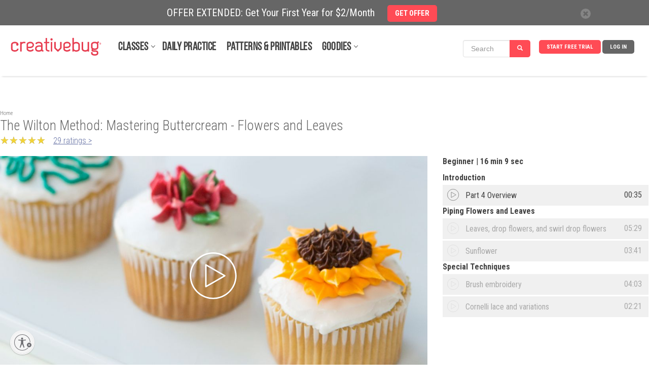

--- FILE ---
content_type: text/html; charset=UTF-8
request_url: https://www.creativebug.com/classseries/the-wilton-method-mastering-buttercream/the-wilton-method-mastering-buttercream-flowers-and-leaves
body_size: 30674
content:
<!doctype html>
<html class="v2" lang="en"  >
<head lang="en">
  <meta charset="utf-8">
    <meta http-equiv="X-UA-Compatible" content="IE=edge,chrome=1">
  <title>The Wilton Method: Mastering Buttercream - Flowers and Leaves by Wilton Instructors  - Creativebug</title>
  <meta name="copyright" content="Copyright 2024, Creativebug">
  <meta name="description" content="In Part 4, round out your buttercream skills by learning how to create floral designs on cupcakes and cakes. Using buttercream icing and a variety of decorating bag tips, Stephanie shows you how to make leaves and a sunflower, plus you&rsquo;ll learn bonus techniques, including a brush embroidery design and a Cornelli lace pattern.&nbsp;&nbsp;">
  <meta name="keywords" content="">
    <meta property="og:image" content="https://www.creativebug.com/pimage/dynamic/highres~storage/public/images/tutorial_thumbnails/original/865/iwvqzjd37d0jsxpkygpv.jpg" />    <meta property="og:title" content="The Wilton Method: Mastering Buttercream - Flowers and Leaves by Wilton Instructors " />    <meta property="og:description" content="In Part 4, round out your buttercream skills by learning how to create floral designs on cupcakes and cakes. Using buttercream icing and a variety of decorating bag tips, Stephanie shows you how to make leaves and a sunflower, plus you&rsquo;ll learn bonus techniques, including a brush embroidery..." />  
  <meta property="og:video:url" content="https://cdn.jwplayer.com/videos/Jk2C4Hgp-1280.mp4">
  <meta property="og:video:secure_url" content="https://cdn.jwplayer.com/videos/Jk2C4Hgp-1280.mp4">
  <meta property="og:video:type" content="video/mp4">
  <meta property="og:video:width" content="1280">
  <meta property="og:video:height" content="720">
  <meta property="fb:app_id" content="275120962590744"/>
    <meta property="og:type" content="video" />    <meta property="og:url" content="https://www.creativebug.com/classseries/the-wilton-method-mastering-buttercream/the-wilton-method-mastering-buttercream-flowers-and-leaves" />  
  <meta name="twitter:card" content="player">
  <meta name="twitter:player" content="https://www.creativebug.com/ajax/modal/video/video/4897">
  <meta name="twitter:player:width" content="1280">
  <meta name="twitter:player:height" content="720">
  <meta name="viewport" content="width=device-width, initial-scale=1.0, maximum-scale=1.0, user-scalable=no"/>
  <meta name="build_version" content="php--" />
  <link rel="apple-touch-icon" href="/ui/images/app_icon.png"><link rel="alternate" type="application/rss+xml" title="RSS Feed for Latest Classes" href="/rss/latest.rss" />  <script type="application/ld+json">
    {
      "@context": "http://schema.org",
      "@type": "WebSite",
      "url": "https://www.creativebug.com/",
      "potentialAction": {
        "@type": "SearchAction",
        "target": "https://www.creativebug.com/search/results?query={query}",
        "query-input": "required name=query"
      }
    }
  </script>
  <script>
  /* IE console mock up */
  if(typeof console == 'undefined') {var console = {log: function(x){}}};
  </script>
  <script async src="https://static.addtoany.com/menu/page.js"></script>
  <link href="/ui/images/cbugfavicon.ico" rel="shortcut icon" type="image/x-icon" />
  <link href="/ui/images/cbugfavicon.ico" rel="icon" type="image/x-icon" />
  <link href='//fonts.googleapis.com/css?family=Oswald' rel='stylesheet' type='text/css'>
  <link href='//fonts.googleapis.com/css?family=Roboto+Condensed:400,300,700' rel='stylesheet' type='text/css'>

  
    <link rel="stylesheet" href="/content/compressed/website_header-bb2e0e2a.css">
    <link rel="stylesheet" href="/content/compressed/library-login-modal-0d51aa0a.css">
    <link rel="stylesheet" href="/content/compressed/classseries_v4-a9c69039.css">
    <link rel="stylesheet" href="/content/compressed/bac-button-02f9f29b.css">
    <link rel="stylesheet" href="/content/compressed/new-chapters-pane-8ac001b3.css">
    <link rel="stylesheet" href="/content/compressed/chapters-pane-72145903.css">
    <link rel="stylesheet" href="/content/compressed/materials-pane-5d497f02.css">
    <link rel="stylesheet" href="/content/compressed/gallery-pane-30b502a5.css">
    <link rel="stylesheet" href="/content/compressed/carousel-modal-596937a3.css">
    <link rel="stylesheet" href="/content/compressed/image-gallery-3b14a9e1.css">
    <link rel="stylesheet" href="/content/compressed/new-description-pane-14fbedd3.css">
    <link rel="stylesheet" href="/content/compressed/upload-image-button-91c5a07b.css">
    <link rel="stylesheet" href="/content/compressed/register-modal-7db5d5af.css">
    <link rel="stylesheet" href="/content/compressed/confirm-modal-5f57a5f2.css">
    <link rel="stylesheet" href="/content/compressed/class-carousel-3c7e2b45.css">
    <link rel="stylesheet" href="/content/compressed/bac-modal-fc8748ff.css">
    <link rel="stylesheet" href="/content/compressed/website-footer-62232ce0.css">
    <link rel="stylesheet" href="/content/compressed/cb-login-modal-dd34b763.css">
  <script type="text/javascript" src="/content/compressed/website_header-baf0bc3f.js"></script>
  
  <script>
      <!-- Google Tag Manager dataLayer -->
      dataLayer = [{'user_email': 'none'}];
  </script>

  <!-- Google Tag Manager -->
  <script>(function(w,d,s,l,i){w[l]=w[l]||[];w[l].push({'gtm.start':
              new Date().getTime(),event:'gtm.js'});var f=d.getElementsByTagName(s)[0],
          j=d.createElement(s),dl=l!='dataLayer'?'&l='+l:'';j.async=true;j.src=
          'https://www.googletagmanager.com/gtm.js?id='+i+dl;f.parentNode.insertBefore(j,f);
      })(window,document,'script','dataLayer','GTM-N76HT6Z');</script>
  <!-- End Google Tag Manager -->

  
  <!-- Facebook Pixel Code: start -->
  <script>
      !function(f,b,e,v,n,t,s){if(f.fbq)return;n=f.fbq=function(){n.callMethod?
          n.callMethod.apply(n,arguments):n.queue.push(arguments)};if(!f._fbq)f._fbq=n;
          n.push=n;n.loaded=!0;n.version='2.0';n.queue=[];t=b.createElement(e);t.async=!0;
          t.src=v;s=b.getElementsByTagName(e)[0];s.parentNode.insertBefore(t,s)}(window,
          document,'script','//connect.facebook.net/en_US/fbevents.js');

      //  fbq('init', '597271883734030'); // old value; changed 2017.08.17
      fbq('init', '1943578932598281');
      fbq('init', '363125094045251');   // JOANN ID
      fbq('trackSingle', '1943578932598281', 'PageView');
      var PRODUCT_PAGE = false;
  </script>
  <noscript>
    <img height="1" width="1" style="display:none" src="https://www.facebook.com/tr?id=1943578932598281&ev=PageView&noscript=1" />
  </noscript>
  <!-- Facebook Pixel Code: end -->

  <!-- Pinterest Pixel Base Code --!>
  <script>
      !function(e){if(!window.pintrk){window.pintrk=function(){window.pintrk.queue.push(Array.prototype.slice.call(arguments))};var n=window.pintrk;n.queue=[],n.version="3.0";var t=document.createElement("script");t.async=!0,t.src=e;var r=document.getElementsByTagName("script")[0];r.parentNode.insertBefore(t,r)}}("https://s.pinimg.com/ct/core.js");

      pintrk('load','2618148413534');
      pintrk('page');
  </script>
  <noscript>
    <img height="1" width="1" style="display:none;" alt=""
         src="https://ct.pinterest.com/v3/?tid=2618148413534&noscript=1" />
  </noscript>
  <!-- End Pinterest Pixel Base Code --!>

  <!-- Bing/Microsoft -->
  <script>(function(w,d,t,r,u){var f,n,i;w[u]=w[u]||[],f=function(){var o={ti:"56364910"};o.q=w[u],w[u]=new UET(o),w[u].push("pageLoad")},n=d.createElement(t),n.src=r,n.async=1,n.onload=n.onreadystatechange=function(){var s=this.readyState;s&&s!=="loaded"&&s!=="complete"||(f(),n.onload=n.onreadystatechange=null)},i=d.getElementsByTagName(t)[0],i.parentNode.insertBefore(n,i)})(window,document,"script","//bat.bing.com/bat.js","uetq");</script>
  <!-- End of Bing/Microsoft -->

          <!-- Yotpo -->
        <script type="text/javascript" async src="https://cdn-loyalty.yotpo.com/loader/68KXuA4idYgWjLeou3cehw.js"></script>
        <!-- End Yotpo -->      <!-- ShareASale Tag -->
    <script src='https://www.dwin1.com/19038.js' type='text/javascript' defer='defer'></script>

<!-- Zoho Pagesense -->
<script src="https://cdn.pagesense.io/js/838691612/2108419bb3a046089a41b614fd35a03b.js"></script><script type="text/javascript">
    (function(c,l,a,r,i,t,y){
        c[a]=c[a]||function(){(c[a].q=c[a].q||[]).push(arguments)};
        t=l.createElement(r);t.async=1;t.src="https://www.clarity.ms/tag/"+i;
        y=l.getElementsByTagName(r)[0];y.parentNode.insertBefore(t,y);
    })(window, document, "clarity", "script", "pbdwiblh74");
</script>

<!-- Omeda Olytics Code --!>
?>
<link rel="stylesheet" href="https://olytics.omeda.com/olytics/css/v3/p/olytics.css" />
<script>
  window.olytics||(window.olytics=[]),window.olytics.methods=["fire","confirm"],window.olytics.factory=function(i){return function(){var t=Array.prototype.slice.call(arguments);return t.unshift(i),window.olytics.push(t),window.olytics}};for(var i=0;i<window.olytics.methods.length;i++){var method=window.olytics.methods[i];window.olytics[method]=window.olytics.factory(method)}olytics.load=function(i){if(!document.getElementById("olyticsImport")){window.a=window.olytics;var t=document.createElement("script");t.async=!0,t.id="olyticsImport",t.type="text/javascript";var o="";void 0!==i&&void 0!==i.oid&&(o=i.oid),t.setAttribute("data-oid",o),t.src="https://olytics.omeda.com/olytics/js/v3/p/olytics.min.js",t.addEventListener("load",function(t){for(olytics.initialize({Olytics:i});window.a.length>0;){var o=window.a.shift(),s=o.shift();olytics[s]&&olytics[s].apply(olytics,o)}},!1);var s=document.getElementsByTagName("script")[0];s.parentNode.insertBefore(t,s)}},olytics.load({oid:"1786cbc6a7c24809a2f0cfad4c97f592"});
</script>

<script>
  // Omeda Creativebug.com Page Visit
  olytics.fire({
    behaviorId : '7899F1347578A0G',
    community: "Creativebug",
      });
</script>
<!-- END Omeda Olytics Code --!>
  
  <style>
    .banner_present {
      top: 50px !important;
    }
  </style>
            <style>
        .banner-active {
          margin-top: 50px !important;
        }
        #header_wrapper {
          top: 50px;
        }
        @media screen and (max-width: 768px) {
          #sitewide-banner .col-sm-11 {
            padding: 7px 5px 5px 0;
          }
        }
      </style>
      
<script id="usntA40start" src="https://a40.usablenet.com/pt/c/creativebug/cs-start?color=light&size=default&position=bottom-left&breakpoint=600&mobilecolor=light&mobile-position=bottom-left&mobile-size=small" async></script>
<script type="text/javascript" charset="UTF-8" src="//cdn.cookie-script.com/s/28b026eeeee88bae0f8e68ee6d0ce412.js"></script>

</head>
<body>


<!-- Google Tag Manager (noscript) -->
<noscript><iframe src="https://www.googletagmanager.com/ns.html?id=GTM-N76HT6Z"
                  height="0" width="0" style="display:none;visibility:hidden"></iframe></noscript>
<!-- End Google Tag Manager (noscript) -->

<div id="page-wrapper">

  
  
      <div id="sitewide-banner">
      <div class="sitewide-banner-container">

        <div class="col-md-11 col-sm-11 col-xs-10 sitewide-banner-form">
          <div class="form-label">OFFER EXTENDED: Get Your First Year for $2/Month            &nbsp;&nbsp;&nbsp;&nbsp;<a href="https://www.creativebug.com/trial/create-account?theme=24annual&src=sb24annual&utm_source=website&utm_medium=sitewide_banner&utm_campaign=24annual&redirect_on_success=/classseries/the-wilton-method-mastering-buttercream/the-wilton-method-mastering-buttercream-flowers-and-leaves"><span class="btn btn-danger">GET OFFER</span></a>
          </div>
          <div class="form-label-mobile">OFFER EXTENDED: Get Your First Year for $2/Month            &nbsp;&nbsp;&nbsp;&nbsp;<a href="https://www.creativebug.com/trial/create-account?theme=24annual&src=sb24annual&utm_source=website&utm_medium=sitewide_banner&utm_campaign=24annual&redirect_on_success=/classseries/the-wilton-method-mastering-buttercream/the-wilton-method-mastering-buttercream-flowers-and-leaves"><span class="btn btn-danger">GET OFFER</span></a>
          </div>
        </div>

        <div class="col-md-1 col-sm-1 col-xs-2 banner_close">
          <div class="close">
            <span class="glyphicon glyphicon-remove" style="color: #666;line-height: 20px;display: inline-block;width: 20px;height: 20px;font-size: 12px;background-color: #fff;border-radius: 17px;"></span>
          </div>
        </div>
      </div>
    </div>
    

  
    <div id="header_wrapper" class="clearfix" style="width: 100%; height: 100px; margin: 0 auto; background-color: #fff; position: fixed; z-index:9998;">
  <header id="header" class="clearfix fixed searchon" itemscope itemtype="http://schema.org/WPHeader">
    <div>
      <a href="javascript:;" id="sidebar-toggle" onclick="$('html').toggleClass('sidebar-open');">
        <span class="icon-bar"></span>
        <span class="icon-bar"></span>
        <span class="icon-bar"></span>
      </a>
      <div id="logo"><a href="/"><img style="position: relative; top: -52px; left: 0; max-width: 183px; width: 100%;" src="/ui/images/creativebug-logo-red.svg" alt="Creativebug logo"></a></div>
      <style>
  #bell_icon {
    margin: 12px 0 0 -34px; width: 40px;
  }
  #bell_icon_badge {
    background-color: #ff4b55;
    margin: 20px 0 0 -42px;
  }
  .static-profile-icon {
    padding: 0 20px 0 0;
    margin: -8px 0 0 15px !important;
  }
  @media screen and (min-width: 475px) {
    #bell_icon {
      margin: -8px 0 0 -118px; width: 40px;
    }
    #bell_icon_badge {
      margin: 0 0 0 -42px;
    }
    .static-profile-icon {
      margin: -34px 0 0 15px !important;
    }
  }

</style>
<nav>
  <ul class="navigation">

          <li class="login"><a class="js-login" title="Log In">Log In</a></li>
      <li class="signup"><a
          href="/trial/create-account?redirect_on_success=/classseries/the-wilton-method-mastering-buttercream/the-wilton-method-mastering-buttercream-flowers-and-leaves"
          title="Start Your Free Trial" class='action-login'>Start Free Trial</a></li>
    



<style>
  #header { height: 100px !important; }

  #topnav_search {
    display: none;
  } 
  .mini-search-mobile {
    display: none;
  }
  li.mini-search-mobile {
        margin-right: 15px !important;
        margin-top: -6px;
  }
  .mini-search {
        margin-right: 10px !important;
        margin-top: -15px;
  }
  #nav-classes.nav-expand-container, #nav-resources.nav-expand-container {
      margin-right: 27px !important;
  }

  .nav-expand-arrow::after {
      border-bottom: 1px solid #424242;
      border-right: 1px solid #424242;
      content: " ";
      height: 6px;
      position: absolute;
      right: -12px;
      top: 4px;
      transform: rotate(45deg);
      -webkit-transform: rotate(45deg);
      -ms-transform: rotate(45deg);
      width: 6px;
  }
  @media screen and (max-width: 1012px) {
    .mini-search {
      display: none;
    }
    .mini-search-mobile {
      display: block;
    }
  }
  @media screen and (max-width: 960px) {
    li.mini-search-mobile {
      margin-top: -32px;
      margin-left: -170px;
    }
  }
  @media screen and (max-width: 474px) {
    li.mini-search-mobile {
      margin-left: -80px;
    }
  }
  @media screen and (max-width: 430px) {
    #topnav_search {
      display: block;
    }
    .mini-search-mobile {
      display: none;
    }
  }
  .fullnav {
    height: 140px !important;
  }
</style>

<li class="mini-search" onclick="$('#mini_topnav_search').hide();$('#topnav_search').show();$('#full-search-box').trigger('focus');$('#header').attr('style', 'height:140px !important;');$('#header_wrapper').addClass('fullnav');">

<form id="mini_topnav_search" class="nav-search form-inline" action="/search/results" method="get" accept-charset="UTF-8" autocomplete="off" role="search" style="max-width: 148px;">
  <div class="input-group">
    <input class="js-search-query search-box form-control" type="text" name="mini_query" value="" placeholder="Search" itemprop="query-input" onkeypress="if(event.keyCode == 13){$(this).close('form').submit();}">
    <div class="search-submit input-group-btn">
      <a class="btn btn-primary" href="javascript:;" style="background-color: #ff4b55;"><i class="glyphicon glyphicon-search"></i></a>
    </div>
  </div>
</form>
</li>

<li class="mini-search-mobile"><i class="glyphicon glyphicon-search" style="
    border-radius: 16px;
    color: #fff;
    background-color: #ff4b55;
    padding: 9px;
"></i></li>

  </ul>

  <ul class="subjects" itemscope itemtype="http://schema.org/SiteNavigationElement"><li id="nav-classes" class="nav-expand-container"" onmouseover="sel(this);"><a itemprop="url" class="sub nav-expand-arrow" href="/classes">Classes</a></li><li class="submenu"><ul id="submenu-classes"><li onmouseover="sel(this);"><a href="/classes/yarn-crafts">Yarn</a></li><li class="submenu2"><div><ul class="strong"><li><a href="/classes/yarn-crafts/accessories">Accessories</a></li><li><a href="/classes/yarn-crafts/amigurumi">Amigurumi</a></li><li><a href="/classes/yarn-crafts/baby-and-kids">Baby & Kids</a></li><li><a href="/classes/yarn-crafts/cb_live">CB Live</a></li><li><a href="/classes/yarn-crafts/crochet">Crochet</a></li><li><a href="/classes/yarn-crafts/daily_practice">Daily Practice</a></li><li><a href="/classes/yarn-crafts/felting">Felting</a></li></ul><ul class="strong"><li><a href="/classes/yarn-crafts/garments">Garments</a></li><li><a href="/classes/yarn-crafts/general-crafts">General Crafts</a></li><li><a href="/classes/yarn-crafts/holiday-and-party">Holiday & Party</a></li><li><a href="/classes/yarn-crafts/home-decor">Home Décor</a></li><li><a href="/classes/yarn-crafts/knitting">Knitting</a></li></ul><ul><li><a href="/classes/yarn-crafts/for-beginners">For Beginners</a></li><li><a href="/classes/yarn-crafts/techniques">Techniques</a></li></ul><ul class="strong"><li><a href="/classes/yarn-crafts">See All Yarn Classes<span class="arrow">►</span></a></li><li><img src="/ui/images/menu/yarn.jpg" alt="Yarn"/></li></ul></div></li><li onmouseover="sel(this);"><a itemprop="url" href="/classes/sewing">Sewing</a></li><li class="submenu2"><div><ul class="strong"><li><a href="/classes/sewing/accessories">Accessories</a></li><li><a href="/classes/sewing/baby-and-kids">Baby & Kids</a></li><li><a href="/classes/sewing/cb_live">CB Live</a></li><li><a href="/classes/sewing/daily_practice">Daily Practice</a></li><li><a href="/classes/sewing/fabric-design">Fabric Design</a></li></ul><ul class="strong"><li><a href="/classes/sewing/garments">Garments</a></li><li><a href="/classes/sewing/holiday-and-party">Holiday & Party</a></li><li><a href="/classes/sewing/home-decor">Home Décor</a></li><li><a href="/classes/sewing/pattern-drafting">Pattern Drafting</a></li></ul><ul><li><a href="/classes/sewing/for-beginners">For Beginners</a></li><li><a href="/classes/sewing/techniques">Techniques</a></li></ul><ul class="strong"><li><a href="/classes/sewing">See All Sewing Classes<span class="arrow">►</span></a></li><li><img src="/ui/images/menu/sewing.jpg" alt="Sewing"/></li></ul></div></li><li onmouseover="sel(this);"><a href="/classes/quilting">Quilting</a></li><li class="submenu2"><div><ul class="strong"><li><a href="/classes/quilting/baby-and-kids">Baby & Kids</a></li><li><a href="/classes/quilting/blocks">Blocks</a></li><li><a href="/classes/quilting/cb_live">CB Live</a></li><li><a href="/classes/quilting/daily_practice">Daily Practice</a></li><li><a href="/classes/quilting/design">Design</a></li></ul><ul class="strong"><li><a href="/classes/quilting/home-decor">Home Décor</a></li><li><a href="/classes/quilting/modern-quilts">Modern Quilts</a></li><li><a href="/classes/quilting/quilt-tops">Quilt Tops</a></li><li><a href="/classes/quilting/quilting">Quilting</a></li></ul><ul><li><a href="/classes/quilting/for-beginners">For Beginners</a></li><li><a href="/classes/quilting/techniques">Techniques</a></li></ul><ul class="strong"><li><a href="/classes/quilting">See All Quilting Classes<span class="arrow">►</span></a></li><li><img src="/ui/images/menu/quilting.jpg" alt="Quilting"/></li></ul></div></li><li onmouseover="sel(this);"><a href="/classes/needlework">Needlework</a></li><li class="submenu2"><div><ul class="strong"><li><a href="/classes/needlework/cross-stitch">Cross Stitch</a></li><li><a href="/classes/needlework/daily_practice">Daily Practice</a></li><li><a href="/classes/needlework/embroidery">Embroidery</a></li><li><a href="/classes/needlework/hand-stitching">Hand Stitching</a></li><li><a href="/classes/needlework/holiday-and-party">Holiday + Party</a></li></ul><ul class="strong"><li><a href="/classes/needlework/mending">Mending</a></li><li><a href="/classes/needlework/felting">Needle Felting</a></li><li><a href="/classes/needlework/needle-point">Needle Point</a></li><li><a href="/classes/needlework/punch-needle">Punch Needle</a></li></ul><ul><li><a href="/classes/needlework/for-beginners">For Beginners</a></li><li><a href="/classes/needlework/techniques">Techniques</a></li></ul><ul class="strong"><li><a href="/classes/needlework">See All Needlework Classes<span class="arrow">►</span></a></li><li><img src="/ui/images/menu/needlework.jpg" alt="Needlework"/></li></ul></div></li><li onmouseover="sel(this);"><a itemprop="url" href="/classes/art-and-design">Art + Design</a></li><li class="submenu2"><div><ul class="strong"><li><a href="/classes/art-and-design/craft-technology">Craft Technology</a></li><li><a href="/classes/art-and-design/cb_live">CB Live</a></li><li><a href="/classes/art-and-design/ceramics">Ceramics</a></li><li><a href="/classes/art-and-design/daily_practice">Daily Practice</a></li><li><a href="/classes/art-and-design/drawing-and-illustration">Drawing & Illustration</a></li><li><a href="/classes/art-and-design/home-decor">Home Décor</a></li><li><a href="/classes/art-and-design/lettering">Lettering</a></li></ul><ul class="strong"><li><a href="/classes/art-and-design/mixed-media">Mixed Media</a></li><li><a href="/classes/art-and-design/painting">Painting</a></li><li><a href="/classes/art-and-design/printmaking">Printmaking</a></li><li><a href="/classes/art-and-design/sketchbook-exercises">Sketchbook Exercises</a></li><li><a href="/classes/art-and-design/surface-design">Surface Design</a></li></ul><ul><li><a href="/classes/art-and-design/for-beginners">For Beginners</a></li><li><a href="/classes/art-and-design/techniques">Techniques</a></li></ul><ul class="strong"><li><a href="/classes/art-and-design">See All Art + Design Classes<span class="arrow">►</span></a></li><li><img src="/ui/images/menu/art-and-design.jpg" alt="Art + Design"/></li></ul></div></li><li onmouseover="sel(this);"><a href="/classes/paper">Paper</a></li><li class="submenu2"><div><ul class="strong"><li><a href="/classes/paper/book-arts">Book Arts</a></li><li><a href="/classes/paper/cards-and-gift-wrap">Cards & Gift Wrap</a></li><li><a href="/classes/paper/cb_live">CB Live</a></li><li><a href="/classes/paper/collage-and-decoupage">Collage & Decoupage</a></li><li><a href="/classes/paper/cutting-machine-crafts">Cutting Machine Crafts</a></li><li><a href="/classes/paper/daily_practice">Daily Practice</a></li></ul><ul class="strong"><li><a href="/classes/paper/holiday-and-party">Holiday & Party</a></li><li><a href="/classes/paper/home-decor">Home Décor</a></li><li><a href="/classes/paper/kids">Kids</a></li><li><a href="/classes/paper/paper-flowers">Paper Flowers</a></li><li><a href="/classes/paper/printing">Printing</a></li></ul><ul><li><a href="/classes/paper/for-beginners">For Beginners</a></li><li><a href="/classes/paper/techniques">Techniques</a></li></ul><ul class="strong"><li><a href="/classes/paper">See All Paper Classes<span class="arrow">►</span></a></li><li><img src="/ui/images/menu/paper.jpg" alt="Paper"/></li></ul></div></li><li onmouseover="sel(this);"><a href="/classes/kids-and-teens">Kids + Teens</a></li><li class="submenu2"><div><ul class="strong"><li><a href="/classes/kids-and-teens/4-7-years">4 to 7 Years</a></li><li><a href="/classes/kids-and-teens/8-12-years">8 to 12 Years</a></li><li><a href="/classes/kids-and-teens/13-years-and-up">13 years and up</a></li><li><a href="/classes/kids-and-teens/cb_live">CB Live</a></li><li><a href="/classes/kids-and-teens/daily_practice">Daily Practice</a></li><li><a href="/classes/kids-and-teens/drawing-and-painting">Drawing & Painting</a></li><li><a href="/classes/kids-and-teens/general-crafts">General Crafts</a></li></ul><ul class="strong"><li><a href="/classes/kids-and-teens/holiday-and-party">Holiday & Party</a></li><li><a href="/classes/kids-and-teens/jewelry">Jewelry</a></li><li><a href="/classes/kids-and-teens/paper">Paper</a></li><li><a href="/classes/kids-and-teens/sewing">Sewing</a></li><li><a href="/classes/kids-and-teens/yarn">Yarn</a></li></ul><ul class="strong"><li><a href="/classes/kids-and-teens">See All Kids + Teens Classes<span class="arrow">►</span></a></li><li><img src="/ui/images/menu/kids-and-teens.jpg" alt="Kids + Teens"/></li></ul></div></li><li onmouseover="sel(this);"><a href="/classes/holiday-and-party">Holiday + Party</a></li><li class="submenu2"><div><ul class="strong"><li><a href="/classes/holiday-and-party/cb_live">CB Live</a></li><li><a href="/classes/holiday-and-party/daily_practice">Daily Practice</a></li><li><a href="/classes/holiday-and-party/packaging-and-presentation">Packaging & Presentation</a></li><li><a href="/classes/holiday-and-party/birthday-parties">Parties</a></li><li><a href="/classes/holiday-and-party/weddings">Weddings</a></li></ul><ul class="strong"><li><a href="/classes/holiday-and-party/spring">Spring Celebrations</a></li><li><a href="/classes/holiday-and-party/summer">Summer Celebrations</a></li><li><a href="/classes/holiday-and-party/fallcelebrations">Fall Celebrations</a></li><li><a href="/classes/holiday-and-party/winter">Winter Celebrations</a></li></ul><ul><li><a href="/classes/holiday-and-party/quick-classes">Quick Classes</a></li></ul><ul class="strong"><li><a href="/classes/holiday-and-party">See All Holiday + Party Classes<span class="arrow">►</span></a></li><li><img src="/ui/images/menu/holiday-and-party.jpg" alt="Holiday + Party"/></li></ul></div></li><li onmouseover="sel(this);"><a href="/classes/jewelry">Jewelry</a></li><li class="submenu2"><div><ul class="strong"><li><a href="/classes/jewelry/beading">Beading</a></li><li><a href="/classes/jewelry/bracelets">Bracelets</a></li><li><a href="/classes/jewelry/cb_live">CB Live</a></li><li><a href="/classes/jewelry/earrings-and-rings">Earrings and Rings</a></li><li><a href="/classes/jewelry/kids">Kids</a></li></ul><ul class="strong"><li><a href="/classes/jewelry/leather">Leather</a></li><li><a href="/classes/jewelry/metal-and-wire">Metal and Wire</a></li><li><a href="/classes/jewelry/necklaces">Necklaces</a></li></ul><ul><li><a href="/classes/jewelry/for-beginners">For Beginners</a></li><li><a href="/classes/jewelry/techniques">Techniques</a></li></ul><ul class="strong"><li><a href="/classes/jewelry">See All Jewelry Classes<span class="arrow">►</span></a></li><li><img src="/ui/images/menu/jewelry.jpg" alt="Jewelry"/></li></ul></div></li><li onmouseover="sel(this);"><a href="/classes/food-and-home">Food + Home</a></li><li class="submenu2"><div><ul class="strong"><li><a href="/classes/food-and-home/baking-and-cake-decorating">Baking & Cake Decorating</a></li><li><a href="/classes/food-and-home/bath-and-body">Bath & Body</a></li><li><a href="/classes/food-and-home/cb_live">CB Live</a></li><li><a href="/classes/food-and-home/daily_practice">Daily Practice</a></li><li><a href="/classes/food-and-home/canning-and-preserving">Food & Drink</a></li></ul><ul class="strong"><li><a href="/classes/food-and-home/furniture-refinishing-and-upholstery">Furniture Refinishing & Upholstery</a></li><li><a href="/classes/food-and-home/home-decor">Home Décor</a></li><li><a href="/classes/food-and-home/packaging-and-presentation">Packaging & Presentation</a></li><li><a href="/classes/food-and-home/flowers">Plants & Flowers</a></li></ul><ul class="strong"><li><a href="/classes/food-and-home">See All Food + Home Classes<span class="arrow">►</span></a></li><li><img src="/ui/images/menu/food-and-home.jpg" alt="Food + Home"/></li></ul></div></li></ul></li><li id="nav-daily-practice"" onmouseover="sel(this);"><a class="sub" href="/classseries/daily-art-challenges-cbdrawaday">Daily Practice</a></li><li id="nav-patterns-and-printables"" onmouseover="sel(this);"><a class="sub" href="/patterns">Patterns & Printables</a></li><li id="nav-goodies" class="nav-expand-container"" onmouseover="sel(this);window.pagesense=window.pagesense || [];window.pagesense.push(['trackEvent', 'nav-resources-mouseover']);"><a class="sub nav-expand-arrow" href="/calendar">Goodies</a></li><li class="submenu"><ul id="submenu-goodies"><li onmouseover="sel(this);"><a href="/inspiration/blog">Blog</a></li><li onmouseover="sel(this);"><a href="/calendar">Calendar</a></li><li onmouseover="sel(this);"><a href="/cbtv">CBTV</a></li><li onmouseover="sel(this);"><a href="/collections">Class Collections</a></li><li onmouseover="sel(this);"><a href="/arts-&-crafts-instructors">Instructors</a></li><li onmouseover="sel(this);"><a href="/lives">Live Events</a></li><li onmouseover="sel(this);"><a href="/learning-journeys">Learning Journeys</a></li></ul></li></ul>
</nav>

<script>
  $(function(){
    if ( $(".search-box").length > 0 ) {
    $(".search-box").autocomplete({
      paramName: 'q',
      serviceUrl: '/services/search/autocomplete/',
      transformResult: function(response) {
        var res = JSON.parse(response);
        return {
          suggestions: $.map(res.autocomplete, function(dataItem) {
            return { value: dataItem };
          })
        };
      },
      onSelect: function(suggestion) {
        //assign value back to the form element
        $('#topnav_search').submit();
      }
    });
  }

  });
</script>
<form id="topnav_search" class="nav-search form-inline" action="/search/results" method="get"
    accept-charset="UTF-8" autocomplete="off"
    itemprop="potentialAction" itemscope itemtype="http://schema.org/SearchAction"
    role="search">
  <link itemprop="target" href="/search/results?query={query}">

  <div class="input-group">
    <div class="input-group-btn">
      <button type="button" class="search-categories btn" data-toggle="dropdown">
        <span class="js-search-category-name">Classes</span><span class="caret"></span>
      </button>
      <ul class="dropdown-menu">
        <li class="dropdown-header">Search Category</li>
        <li><a class="search-category">Classes</a></li>
        <li><a class="search-category">Images</a></li>
        <li><a class="search-category">Instructors</a></li>
        <li><a class="search-category">Materials</a></li>
      </ul>
    </div>
    <input id="full-search-box" class="js-search-query search-box form-control" type="text"
        name="query" value="" autocomplete="off"
        placeholder="Search" itemprop="query-input"
        onkeypress="if(event.keyCode == 13){$(this).close('form').submit();}">
    <div class="search-submit input-group-btn">
      <a class="btn btn-primary" href="javascript:;" onclick="$('#topnav_search').submit();"><i class="glyphicon glyphicon-search"></i></a>
    </div>
  </div>
  <input class="js-search-category" type="hidden" name="category" value="Classes">
</form>
    </div>
  </header>
  </div>
  
  <aside class="main-sidebar">
    <ul class="on"><li onclick="$('html').removeClass('sidebar-open'); $('.js-login').trigger('click');" class="bold"><a class="sub" href="javascript:;">Log in</a></li><li onclick="document.location.href='/trial/add/monthly-trial'" class="bold"><a class="sub" href="javascript:;">Start Free Trial</a></li><li onclick="liopen(this);" class="bold arrow"><a class="sub" href="javascript:void(0);">Classes</a></li><li><ul><li onclick="liopen(this);" class="bold arrow"><a href="/classes/yarn-crafts">Yarn</a></li><li><ul><li onclick="document.location.href='/classes/yarn-crafts/accessories';"><a href="javascript:;">Accessories</a></li><li onclick="document.location.href='/classes/yarn-crafts/amigurumi';"><a href="javascript:;">Amigurumi</a></li><li onclick="document.location.href='/classes/yarn-crafts/baby-and-kids';"><a href="javascript:;">Baby & Kids</a></li><li onclick="document.location.href='/classes/yarn-crafts/cb_live';"><a href="javascript:;">CB Live</a></li><li onclick="document.location.href='/classes/yarn-crafts/crochet';"><a href="javascript:;">Crochet</a></li><li onclick="document.location.href='/classes/yarn-crafts/daily_practice';"><a href="javascript:;">Daily Practice</a></li><li onclick="document.location.href='/classes/yarn-crafts/felting';"><a href="javascript:;">Felting</a></li><li onclick="document.location.href='/classes/yarn-crafts/garments';"><a href="javascript:;">Garments</a></li><li onclick="document.location.href='/classes/yarn-crafts/general-crafts';"><a href="javascript:;">General Crafts</a></li><li onclick="document.location.href='/classes/yarn-crafts/holiday-and-party';"><a href="javascript:;">Holiday & Party</a></li><li onclick="document.location.href='/classes/yarn-crafts/home-decor';"><a href="javascript:;">Home Décor</a></li><li onclick="document.location.href='/classes/yarn-crafts/knitting';"><a href="javascript:;">Knitting</a></li><li onclick="document.location.href='/classes/yarn-crafts/for-beginners';"><a href="javascript:;">For Beginners</a></li><li onclick="document.location.href='/classes/yarn-crafts/techniques';"><a href="javascript:;">Techniques</a></li></ul></li><li onclick="liopen(this);" class="bold arrow"><a href="/classes/sewing">Sewing</a></li><li><ul><li onclick="document.location.href='/classes/sewing/accessories';"><a href="javascript:;">Accessories</a></li><li onclick="document.location.href='/classes/sewing/baby-and-kids';"><a href="javascript:;">Baby & Kids</a></li><li onclick="document.location.href='/classes/sewing/cb_live';"><a href="javascript:;">CB Live</a></li><li onclick="document.location.href='/classes/sewing/daily_practice';"><a href="javascript:;">Daily Practice</a></li><li onclick="document.location.href='/classes/sewing/fabric-design';"><a href="javascript:;">Fabric Design</a></li><li onclick="document.location.href='/classes/sewing/garments';"><a href="javascript:;">Garments</a></li><li onclick="document.location.href='/classes/sewing/holiday-and-party';"><a href="javascript:;">Holiday & Party</a></li><li onclick="document.location.href='/classes/sewing/home-decor';"><a href="javascript:;">Home Décor</a></li><li onclick="document.location.href='/classes/sewing/pattern-drafting';"><a href="javascript:;">Pattern Drafting</a></li><li onclick="document.location.href='/classes/sewing/for-beginners';"><a href="javascript:;">For Beginners</a></li><li onclick="document.location.href='/classes/sewing/techniques';"><a href="javascript:;">Techniques</a></li></ul></li><li onclick="liopen(this);" class="bold arrow"><a href="/classes/quilting">Quilting</a></li><li><ul><li onclick="document.location.href='/classes/quilting/baby-and-kids';"><a href="javascript:;">Baby & Kids</a></li><li onclick="document.location.href='/classes/quilting/blocks';"><a href="javascript:;">Blocks</a></li><li onclick="document.location.href='/classes/quilting/cb_live';"><a href="javascript:;">CB Live</a></li><li onclick="document.location.href='/classes/quilting/daily_practice';"><a href="javascript:;">Daily Practice</a></li><li onclick="document.location.href='/classes/quilting/design';"><a href="javascript:;">Design</a></li><li onclick="document.location.href='/classes/quilting/home-decor';"><a href="javascript:;">Home Décor</a></li><li onclick="document.location.href='/classes/quilting/modern-quilts';"><a href="javascript:;">Modern Quilts</a></li><li onclick="document.location.href='/classes/quilting/quilt-tops';"><a href="javascript:;">Quilt Tops</a></li><li onclick="document.location.href='/classes/quilting/quilting';"><a href="javascript:;">Quilting</a></li><li onclick="document.location.href='/classes/quilting/for-beginners';"><a href="javascript:;">For Beginners</a></li><li onclick="document.location.href='/classes/quilting/techniques';"><a href="javascript:;">Techniques</a></li></ul></li><li onclick="liopen(this);" class="bold arrow"><a href="/classes/needlework">Needlework</a></li><li><ul><li onclick="document.location.href='/classes/needlework/cross-stitch';"><a href="javascript:;">Cross Stitch</a></li><li onclick="document.location.href='/classes/needlework/daily_practice';"><a href="javascript:;">Daily Practice</a></li><li onclick="document.location.href='/classes/needlework/embroidery';"><a href="javascript:;">Embroidery</a></li><li onclick="document.location.href='/classes/needlework/hand-stitching';"><a href="javascript:;">Hand Stitching</a></li><li onclick="document.location.href='/classes/needlework/holiday-and-party';"><a href="javascript:;">Holiday + Party</a></li><li onclick="document.location.href='/classes/needlework/mending';"><a href="javascript:;">Mending</a></li><li onclick="document.location.href='/classes/needlework/felting';"><a href="javascript:;">Needle Felting</a></li><li onclick="document.location.href='/classes/needlework/needle-point';"><a href="javascript:;">Needle Point</a></li><li onclick="document.location.href='/classes/needlework/punch-needle';"><a href="javascript:;">Punch Needle</a></li><li onclick="document.location.href='/classes/needlework/for-beginners';"><a href="javascript:;">For Beginners</a></li><li onclick="document.location.href='/classes/needlework/techniques';"><a href="javascript:;">Techniques</a></li></ul></li><li onclick="liopen(this);" class="bold arrow"><a href="/classes/art-and-design">Art + Design</a></li><li><ul><li onclick="document.location.href='/classes/art-and-design/craft-technology';"><a href="javascript:;">Craft Technology</a></li><li onclick="document.location.href='/classes/art-and-design/cb_live';"><a href="javascript:;">CB Live</a></li><li onclick="document.location.href='/classes/art-and-design/ceramics';"><a href="javascript:;">Ceramics</a></li><li onclick="document.location.href='/classes/art-and-design/daily_practice';"><a href="javascript:;">Daily Practice</a></li><li onclick="document.location.href='/classes/art-and-design/drawing-and-illustration';"><a href="javascript:;">Drawing & Illustration</a></li><li onclick="document.location.href='/classes/art-and-design/home-decor';"><a href="javascript:;">Home Décor</a></li><li onclick="document.location.href='/classes/art-and-design/lettering';"><a href="javascript:;">Lettering</a></li><li onclick="document.location.href='/classes/art-and-design/mixed-media';"><a href="javascript:;">Mixed Media</a></li><li onclick="document.location.href='/classes/art-and-design/painting';"><a href="javascript:;">Painting</a></li><li onclick="document.location.href='/classes/art-and-design/printmaking';"><a href="javascript:;">Printmaking</a></li><li onclick="document.location.href='/classes/art-and-design/sketchbook-exercises';"><a href="javascript:;">Sketchbook Exercises</a></li><li onclick="document.location.href='/classes/art-and-design/surface-design';"><a href="javascript:;">Surface Design</a></li><li onclick="document.location.href='/classes/art-and-design/for-beginners';"><a href="javascript:;">For Beginners</a></li><li onclick="document.location.href='/classes/art-and-design/techniques';"><a href="javascript:;">Techniques</a></li></ul></li><li onclick="liopen(this);" class="bold arrow"><a href="/classes/paper">Paper</a></li><li><ul><li onclick="document.location.href='/classes/paper/book-arts';"><a href="javascript:;">Book Arts</a></li><li onclick="document.location.href='/classes/paper/cards-and-gift-wrap';"><a href="javascript:;">Cards & Gift Wrap</a></li><li onclick="document.location.href='/classes/paper/cb_live';"><a href="javascript:;">CB Live</a></li><li onclick="document.location.href='/classes/paper/collage-and-decoupage';"><a href="javascript:;">Collage & Decoupage</a></li><li onclick="document.location.href='/classes/paper/cutting-machine-crafts';"><a href="javascript:;">Cutting Machine Crafts</a></li><li onclick="document.location.href='/classes/paper/daily_practice';"><a href="javascript:;">Daily Practice</a></li><li onclick="document.location.href='/classes/paper/holiday-and-party';"><a href="javascript:;">Holiday & Party</a></li><li onclick="document.location.href='/classes/paper/home-decor';"><a href="javascript:;">Home Décor</a></li><li onclick="document.location.href='/classes/paper/kids';"><a href="javascript:;">Kids</a></li><li onclick="document.location.href='/classes/paper/paper-flowers';"><a href="javascript:;">Paper Flowers</a></li><li onclick="document.location.href='/classes/paper/printing';"><a href="javascript:;">Printing</a></li><li onclick="document.location.href='/classes/paper/for-beginners';"><a href="javascript:;">For Beginners</a></li><li onclick="document.location.href='/classes/paper/techniques';"><a href="javascript:;">Techniques</a></li></ul></li><li onclick="liopen(this);" class="bold arrow"><a href="/classes/kids-and-teens">Kids + Teens</a></li><li><ul><li onclick="document.location.href='/classes/kids-and-teens/4-7-years';"><a href="javascript:;">4 to 7 Years</a></li><li onclick="document.location.href='/classes/kids-and-teens/8-12-years';"><a href="javascript:;">8 to 12 Years</a></li><li onclick="document.location.href='/classes/kids-and-teens/13-years-and-up';"><a href="javascript:;">13 years and up</a></li><li onclick="document.location.href='/classes/kids-and-teens/cb_live';"><a href="javascript:;">CB Live</a></li><li onclick="document.location.href='/classes/kids-and-teens/daily_practice';"><a href="javascript:;">Daily Practice</a></li><li onclick="document.location.href='/classes/kids-and-teens/drawing-and-painting';"><a href="javascript:;">Drawing & Painting</a></li><li onclick="document.location.href='/classes/kids-and-teens/general-crafts';"><a href="javascript:;">General Crafts</a></li><li onclick="document.location.href='/classes/kids-and-teens/holiday-and-party';"><a href="javascript:;">Holiday & Party</a></li><li onclick="document.location.href='/classes/kids-and-teens/jewelry';"><a href="javascript:;">Jewelry</a></li><li onclick="document.location.href='/classes/kids-and-teens/paper';"><a href="javascript:;">Paper</a></li><li onclick="document.location.href='/classes/kids-and-teens/sewing';"><a href="javascript:;">Sewing</a></li><li onclick="document.location.href='/classes/kids-and-teens/yarn';"><a href="javascript:;">Yarn</a></li></ul></li><li onclick="liopen(this);" class="bold arrow"><a href="/classes/holiday-and-party">Holiday + Party</a></li><li><ul><li onclick="document.location.href='/classes/holiday-and-party/cb_live';"><a href="javascript:;">CB Live</a></li><li onclick="document.location.href='/classes/holiday-and-party/daily_practice';"><a href="javascript:;">Daily Practice</a></li><li onclick="document.location.href='/classes/holiday-and-party/packaging-and-presentation';"><a href="javascript:;">Packaging & Presentation</a></li><li onclick="document.location.href='/classes/holiday-and-party/birthday-parties';"><a href="javascript:;">Parties</a></li><li onclick="document.location.href='/classes/holiday-and-party/weddings';"><a href="javascript:;">Weddings</a></li><li onclick="document.location.href='/classes/holiday-and-party/spring';"><a href="javascript:;">Spring Celebrations</a></li><li onclick="document.location.href='/classes/holiday-and-party/summer';"><a href="javascript:;">Summer Celebrations</a></li><li onclick="document.location.href='/classes/holiday-and-party/fallcelebrations';"><a href="javascript:;">Fall Celebrations</a></li><li onclick="document.location.href='/classes/holiday-and-party/winter';"><a href="javascript:;">Winter Celebrations</a></li><li onclick="document.location.href='/classes/holiday-and-party/quick-classes';"><a href="javascript:;">Quick Classes</a></li></ul></li><li onclick="liopen(this);" class="bold arrow"><a href="/classes/jewelry">Jewelry</a></li><li><ul><li onclick="document.location.href='/classes/jewelry/beading';"><a href="javascript:;">Beading</a></li><li onclick="document.location.href='/classes/jewelry/bracelets';"><a href="javascript:;">Bracelets</a></li><li onclick="document.location.href='/classes/jewelry/cb_live';"><a href="javascript:;">CB Live</a></li><li onclick="document.location.href='/classes/jewelry/earrings-and-rings';"><a href="javascript:;">Earrings and Rings</a></li><li onclick="document.location.href='/classes/jewelry/kids';"><a href="javascript:;">Kids</a></li><li onclick="document.location.href='/classes/jewelry/leather';"><a href="javascript:;">Leather</a></li><li onclick="document.location.href='/classes/jewelry/metal-and-wire';"><a href="javascript:;">Metal and Wire</a></li><li onclick="document.location.href='/classes/jewelry/necklaces';"><a href="javascript:;">Necklaces</a></li><li onclick="document.location.href='/classes/jewelry/for-beginners';"><a href="javascript:;">For Beginners</a></li><li onclick="document.location.href='/classes/jewelry/techniques';"><a href="javascript:;">Techniques</a></li></ul></li><li onclick="liopen(this);" class="bold arrow"><a href="/classes/food-and-home">Food + Home</a></li><li><ul><li onclick="document.location.href='/classes/food-and-home/baking-and-cake-decorating';"><a href="javascript:;">Baking & Cake Decorating</a></li><li onclick="document.location.href='/classes/food-and-home/bath-and-body';"><a href="javascript:;">Bath & Body</a></li><li onclick="document.location.href='/classes/food-and-home/cb_live';"><a href="javascript:;">CB Live</a></li><li onclick="document.location.href='/classes/food-and-home/daily_practice';"><a href="javascript:;">Daily Practice</a></li><li onclick="document.location.href='/classes/food-and-home/canning-and-preserving';"><a href="javascript:;">Food & Drink</a></li><li onclick="document.location.href='/classes/food-and-home/furniture-refinishing-and-upholstery';"><a href="javascript:;">Furniture Refinishing & Upholstery</a></li><li onclick="document.location.href='/classes/food-and-home/home-decor';"><a href="javascript:;">Home Décor</a></li><li onclick="document.location.href='/classes/food-and-home/packaging-and-presentation';"><a href="javascript:;">Packaging & Presentation</a></li><li onclick="document.location.href='/classes/food-and-home/flowers';"><a href="javascript:;">Plants & Flowers</a></li></ul></li></ul></li><li onclick="document.location.href='/classseries/daily-art-challenges-cbdrawaday';" class="bold"><a href="javascript:;">Daily Practice</a></li><li onclick="document.location.href='/patterns';" class="bold"><a href="javascript:;">Patterns & Printables</a></li><li onclick="liopen(this);" class="bold arrow"><a class="sub" href="javascript:void(0);">Goodies</a></li><li><ul><li onclick="document.location.href='/inspiration/blog';" class="bold"><a href="javascript:;">Blog</a></li><li onclick="document.location.href='/calendar';" class="bold"><a href="javascript:;">Calendar</a></li><li onclick="document.location.href='/cbtv';" class="bold"><a href="javascript:;">CBTV</a></li><li onclick="document.location.href='/collections';" class="bold"><a href="javascript:;">Class Collections</a></li><li onclick="document.location.href='/arts-&-crafts-instructors';" class="bold"><a href="javascript:;">Instructors</a></li><li onclick="document.location.href='/lives';" class="bold"><a href="javascript:;">Live Events</a></li><li onclick="document.location.href='/learning-journeys';" class="bold"><a href="javascript:;">Learning Journeys</a></li></ul></li></ul>  </aside>
  <div id="main-content" class="banner-active" onmousedown="$('html').removeClass('sidebar-open');" ontouchstart="$('html').removeClass('sidebar-open');">
    <section id="main" class="clearfix">
      <!--    <style>-->
<!--      .v2 #header { margin-top: 50px !important; }-->
<!--    </style>-->
<script type="text/javascript" src="/ui/vendor/jquery/jquery-ui.min.js"></script>
<script type="text/javascript">
  $(function() {
    // track page info for class view analytics
    var classInfo = {
      class_category: '',
      class_subcategory: ''
    };
    ga('send', 'event', {
      eventCategory: 'class_page',
      eventAction: 'view',
      eventLabel: classInfo.class_category + ' > ' +
                  classInfo.class_subcategory,
      nonInteraction: true
    });

    // handle clicks from activity feed
//    console.log('handle clicks from activity feed');
    if (window.location.hash) {
      if (window.location.hash.substring(1) == 'show_discussion') {
        console.log('clicking discussion');
        $(document.body).animate({
          'scrollTop':   $('#video-nav').offset().top
        }, 2000);
        $('#discussion_tab').click();

      } else if (window.location.hash.substring(1) == 'show_gallery') {
        console.log('clicking gallery');
        $(document.body).animate({
          'scrollTop':   $('#video-nav').offset().top
        }, 2000);
        $('#gallery_tab').click();
      }
    }
  });

</script>
<script type="text/javascript">
var member_id = 0;
var videoRendered = false;
var ismobile = navigator.userAgent.match(/(iPhone|iPod|iPad|Android|BlackBerry)/) ? true : false;
var trackingInfo = {
  category: 'video',
  primary_subject_id: "0",
  slug: "the-wilton-method-mastering-buttercream-flowers-and-leaves"};
var ads = '/trial/create-account?from=prerollcard';
var mixtape_ads = false;
var videos = [{"sources":[{"file":"https:\/\/www.creativebug.com\/storage\/public\/assets\/promos\/PreRoll_2020_Compressed.mp4"}]},{"image":"https:\/\/assets-jpcust.jwpsrv.com\/thumbs\/Jk2C4Hgp-320.jpg","mediaid":"Jk2C4Hgp","sources":[{"file":"https:\/\/cdn.jwplayer.com\/manifests\/Jk2C4Hgp.m3u8"},{"file":"https:\/\/cdn.jwplayer.com\/videos\/Jk2C4Hgp-1280.mp4"}],"title":"Part 4 Overview","tracks":[{"file":"\/api\/v1\/workshop\/annotations\/4897","kind":"chapters"},{"file":"\/api\/v1\/workshop\/subtitles\/4897\/en","kind":"captions","label":"English"}]},{"sources":[{"file":"https:\/\/content.jwplatform.com\/manifests\/3X7Tu8Cb.m3u8"}]}];
var ids = [{"video_id":"4897","chapter_id":"2560","tutorial_id":"865"}];
var active_part = false;
var has_reviewed = false;
var can_review = true;
var annotations = [];
var resume = false;
var selected = false;
var editing = false;
var lastResumeTime = 0;
var lastAutoScrollTime = 0;

$(function(){
      window.showpopup = false;
    //window.player = new html5player(videos, trackingInfo);
  jwplayer("videoplayer").setup({
    playlist: videos,
    height: '100%',
    width: '100%',
    image: "",
    autostart: false,
    skin: { url:"/ui/vendor/jwplayer-7.3.6/skins/bekle.css", name: "bekle" },
    captions: {backgroundOpacity:50, backgroundColor: 000000, windowOpacity: 0},
    cast: {},
    stretching: 'uniform',
    displaytitle: false,
    playbackRateControls: [0.25, 0.5, 0.75, 1, 1.25, 1.5, 2],
    androidhls: true
  });
  jwplayer("videoplayer").addButton("/ui/images/expand.svg", "Expand", function(){expandVideo();}, "expand-button");

  
    jwplayer("videoplayer").onReady(function(){
    $(".fakeVideoCover").removeClass("loading");
    $(".fakeVideoCover").addClass("active");
  });
});
</script>

<!-- removing cloud hosted tinymce
<script src="https://cdn.tiny.cloud/1/3ohk7i7xy1bpsum7ijqzhhbk3ht9pzasvsrlpxufy1oyou6z/tinymce/5/tinymce.min.js" referrerpolicy="origin"></script>
-->
<script src="/ui/vendor/tinymce/tinymce.min.js" referrerpolicy="origin"></script>

<div id="fb-root"></div>
<script>(function(d, s, id) {
  var js, fjs = d.getElementsByTagName(s)[0];
  if (d.getElementById(id)) return;
  js = d.createElement(s); js.id = id;
  js.src = "//connect.facebook.net/en_US/sdk.js#xfbml=1&version=v2.5&appId=275120962590744";
  fjs.parentNode.insertBefore(js, fjs);
}(document, 'script', 'facebook-jssdk'));</script>


  <!-- CB Login Modal: start -->
  <div id="library_login_modal" class="js-login-form cb-login cb-modal modal" tabindex="-1" role="dialog" aria-hidden="true" data-keyboard="false" data-backdrop="static">
    <div class="modal-dialog"  style="z-index: 200;">
      <div class="modal-content">
          <div type="button" class="close" data-bs-dismiss="modal" data-dismiss="modal" aria-label="Close">
            <img src="/ui/images/icon-x.png">
          </div>
        <div class="modal-header">
          <img width='100%' src="/ui/images/portal/welcome-cb.png">
        </div>
          <div class="modal-body">
            <p class="library-name">
               Patron
            </p>
            <p>
              To watch this class, please login.
            </p>
              <a class="btn login-btn" href="/lib/?redirect_on_success=">Continue</a>
            <p>
              You will be brought back to this class afterwards.
            </p>
            <div class="clearfix"></div>
          </div>
          <div class="modal-footer">

          </div>
      </div>
    </div>
  </div>
  <!-- CB Login Modal: end -->

<style>
  @media (max-width: 960px) {
    #page-header {
      padding-top: 125px;
    }
  }
</style>

<style>
  #related-learning-journeys {
    font-size: 15px;
    padding-left: 20px;
  }
  #related-learning-journeys a, #related-learning-journeys-expanded a {
    font-weight: bold;
    color: #424242;
    text-decoration: underline;
  }
  #related-learning-journeys-expanded {
    display: none;
  }
  @media screen and (max-width: 960px) {
    #related-learning-journeys {
      display: none;
    }
    #related-learning-journeys-expanded {
      display: block;
      padding-top: 20px;
    }
  }
</style>

<div id="primary" class='v2'>

  <div id="page-header" style="padding:12px 0">

    
          <div class="row">
        <div class="col-xs-12">
          <h1><small><a href="/">Home</a></small></h1>
        </div>
      </div>
        <div class="row">
      <div class="col-xs-12 vcenter">
                <h1 style="color: #666;">The Wilton Method: Mastering Buttercream - Flowers and Leaves</h1>
        <script type="text/javascript">
          var tutorial_title = 'The Wilton Method: Mastering Buttercream - Flowers and Leaves';
        </script>

                <a style="" href="/classseries/single/the-wilton-method-mastering-buttercream-flowers-and-leaves/ratings">
            <div class="star-ratings-css" data-toggle="popover" data-trigger="hover" data-placement="bottom" data-content="4.6 out of 5 stars. Ratings provided by viewers at completion of class.">
                <div class="star-ratings-css-top" style="width: 92%"><span>★</span><span>★</span><span>★</span><span>★</span><span>★</span></div>
                <div class="star-ratings-css-bottom"><span>★</span><span>★</span><span>★</span><span>★</span><span>★</span></div>
                <div class="star-ratings-count">
                    <a style="text-decoration:underline" href="/classseries/single/the-wilton-method-mastering-buttercream-flowers-and-leaves/ratings">29 ratings &gt;</a>
                </div>
            </div>
        </a>
        
      </div>
    </div>
  </div>

    <div class="row">

    <div class="col-md-8">

    <div id="video-wrapper" style="position:relative; margin:0 0 0 0;">
    <div class="fakeVideoCover loading ">
            <img class="cover-img" alt="The Wilton Method: Mastering Buttercream - Flowers and Leaves" src="https://www.creativebug.com/pimage/dynamic/subject-slide~storage/public/images/tutorial_thumbnails/original/865/iwvqzjd37d0jsxpkygpv.jpg">
            <div class="playbut">
            </div>
    </div>
    
  <section id="videoPostPlate" class='about hidden'>
    <div style="display:table; width:100%; height:100%">
      <div style="display: table-cell; vertical-align:middle">
        <a href="/trial/create-account?from=endcard" title="Click Now to Start Your Free Trial" class='action-login'>
          <img id="endCard" src="/storage/public/assets/promos/EndBumper_2018_FINAL.jpg" />
        </a>
      </div>
    </div>
  </section>



<!--Workshop Player-->
<script type="text/javascript" src="/ui/vendor/jwplayer-8.17.7/jwplayer.js"></script>
<script type="text/javascript">jwplayer.key="Kt+Z8yZDBgFirkoKa4XIbBj9kaWSpApm1Tq/kjmw7x9RPKbQ";</script>
<script type="text/javascript" src="/ui/vendor/jwplayer-8.17.7/jwplayer.compatibility.js"></script>

<div id="videoplayer" style="width:800px; height:450px;"></div>
  </div>



  <div id="video-app">
    <div id="video-player"></div>
  </div>

  <div id="annotations-modal" class="notes-modal modal fade" tabindex="-1" role="dialog" aria-hidden="true">
    <div class="modal-dialog">
      <div class="modal-content">
        <div class="modal-header">
          <button type="button" class="close" data-bs-dismiss="modal" data-dismiss="modal" aria-label="Close"><img src="/ui/images/icon-x.png" alt="Close button"></button>
          <h4 class="modal-title">Add Note</h4>
        </div>
      </div>
    </div>
  </div>

    <div id="report-captions-modal" class="notes-modal modal fade" tabindex="-1" role="dialog" aria-hidden="true">
      <div class="modal-dialog">
        <div class="modal-content">
          <div class="modal-header">
            <button type="button" class="close" data-bs-dismiss="modal" data-dismiss="modal" aria-label="Close"><img src="/ui/images/icon-x.png" alt="Close button"></button>
            <h4 class="modal-title">Report Captions Issue</h4>
          </div>
                  </div>
      </div>
    </div>


    <div id="confirmation-modal" class="notes-modal modal fade" tabindex="-1" role="dialog" aria-hidden="true">
    <div class="modal-dialog">
      <div class="modal-content">
        <div class="modal-header">
          <button type="button" class="close" data-bs-dismiss="modal" data-dismiss="modal" aria-label="Close"><span aria-hidden="true">&times;</span></button>
          <h4 class="modal-title">Delete Note</h4>
        </div>
        <div class="modal-body">
          Are you sure do you want to delete this note?
        </div>
        <div class="modal-footer">
          <button type="button" class="btn btn-danger" data-bs-dismiss="modal" data-dismiss="modal" id="delete-annotation">Yes</button>
          <button type="button" class="btn btn-primary" data-bs-dismiss="modal" data-dismiss="modal">No</button>
        </div>
      </div>
    </div>
  </div>

    <style>
      #pricingModal li {
        list-style: initial;
        text-align: left;
        font-size: 14px;
      }
      div#pricingModalDialog.modal-dialog {
        top: 100px;
      }
      #priceDivider {
        margin-left: 30px;
        height: 170px;
      }
      @media screen and (min-width: 768px) {
        div#pricingModalDialog.modal-dialog.modal-lg {
          min-width: 630px;
        }
      }
      @media screen and (max-width: 430px) {
        div.btn.btn-danger {
          padding: 0 3px;
        }
        div#pricingModalDialog.modal-dialog.modal-lg {
          top: 30px;
          min-width: 350px;
        }
        #priceDivider {
          margin-left: 0px;
          height: 360px;
        }
      }

      .strikethrough {
        position: relative;
      }
      .strikethrough:before {
        position: absolute;
        content: "";
        left: 0;
        top: 50%;
        right: 0;
        border-top: 2px solid;
        border-color: #ff4b55;

        -webkit-transform:rotate(-15deg);
        -moz-transform:rotate(-15deg);
        -ms-transform:rotate(-15deg);
        -o-transform:rotate(-15deg);
        transform:rotate(-15deg);
        background: linear-gradient(to left top, transparent 47.75%, currentColor 49.5%, currentColor 50.5%, transparent 52.25%);
      }

    </style>
      <div id="pricingModal" class="modal fade" role="dialog" tabindex="-1" role="dialog" aria-hidden="true">
        <div id="pricingModalDialog" class="modal-dialog modal-lg">

          <!-- Modal content-->
          <div class="modal-content">
            <div class="modal-header">
              <button type="button" class="close" data-bs-dismiss="modal" data-dismiss="modal" aria-label="Close"><span
                  aria-hidden="true">&times;</span></button>
              <h4 class="modal-title" style="margin: 0px auto">Pricing Options</h4>
            </div>
            <div class="modal-body">
              <div class="row">
                <div class="col-xs-5" style="margin-left: 22px;">
                  <span style="display: block;width: 100%; text-align: center; margin-bottom: 10px;" style="width: 180px;padding: 0 2px;">Free Trial</span>
                  <ul>
                    <li>7-day free trial</li>
                    <li>On-demand access to thousands of video classes</li>
                    <li>New classes from top artists released every week</li>
                    <li>Access to all downloadable patterns, templates, recipes</li>
                    <li>Access to community galleries and class discussions</li>
                    <li>Monthly rewards points with Craft Squad Rewards</li>
                  </ul>
                </div>
                <div class="col-xs-1" id="priceDivider" style="border-left: 1px solid #333;"></div>
                <div class="col-xs-5">
                  <span style="display: block;width: 100%; text-align: center; margin-bottom: 10px;">Purchase Class</span>
                <ul>
                  <li>On-demand access to this class anytime for a one-time cost - no subscription required.</li>
                  <li>Access to community galleries, discussions and downloadable materials for this class.</li>
                </ul>
              </div>
            </div>
              <div class="row">
                <div class="col-xs-5" style="margin: 20px 0 20px;">
                  <div style="width: 100%; text-align: center; margin-top: 15px;">
                    <div id="freeTrialOrUpgradeModalButton" class="btn btn-danger" onclick="document.getElementById('freeTrialOrUpgradeButton').click()"></div>
                  </div>
                </div>
                <div class="col-xs-1"></div>
                <div class="col-xs-5" style="margin: 20px 0 20px;">
                  <div style="width: 100%; text-align: center; margin-top: 15px;">
                    <div id="buyNowModalButton" class="btn btn-alacarte" onclick="document.getElementById('buyNowButton').click()" style="width: 180px;"></div>
                  </div>
                </div>
              </div>
          </div>
        </div>
      </div>
    </div>
      
    </div>
    <div class="col-md-4">
        <div class="row" id="instructor-buttons-expanded" style="display:none; margin: 20px 0 0 0;">
          <div class="col-xs-12 col-sm-4">

    <div class="description-pane">
        <div class="instructor">
            <img class="img-circle" src="https://www.creativebug.com/pimage/dynamic/product-50~storage/images/profile/98637/original/ssdlgksvzzj0w2xrsahb.jpg">
            <div class="name">
                Taught by                <a href="/instructors/wilton-instructors">Wilton Instructors </a>
            </div>
        </div>
        <div id="related-learning-journeys-expanded"></div>    </div>

</div>

<div class="col-xs-12 col-sm-8">
    <div class="class-header-ctrls">
    
      
        
            <a id="freeTrialOrUpgradeButton" class="action-login btn btn-primary" href="/trial/create-account?redirect_on_success=/classseries/the-wilton-method-mastering-buttercream/the-wilton-method-mastering-buttercream-flowers-and-leaves"
              data-toggle="popover" data-trigger="hover" data-placement="bottom" data-content="Start Free Trial and get unlimited access to this class,
              plus thousands more. Cancel any time."
              style="padding: 0 8px;">Start Free Trial</a> or <div id="buyNowButton" class="js-buy-class js-ga-click btn btn-alacarte"
                data-buy-product="/services/cart/add/1374"
                data-buy-success="/subscribe/create-account?alacarte=865"
                data-toggle="popover" data-trigger="hover" data-placement="bottom" data-content="Purchasing a single class from Creativebug allows you access to this class in your Library for as long as you have a Creativebug account. You can continue to access this class whether or not you have a subscription."
                data-ga-click-cat="alacarte" data-ga-click-action="click buy button" data-ga-click-label="The Wilton Method: Mastering Buttercream - Flowers and Leaves" >Buy For $9.95</span></div>    </div>
          <div style="text-align: right; font-size: 12px; margin-right:4px;">
        <a id="pricingOptions" href="#" data-toggle="modal" data-target="#pricingModal"
           onclick="document.getElementById('buyNowModalButton').innerHTML = document.getElementById('buyNowButton').textContent;
                    document.getElementById('freeTrialOrUpgradeModalButton').innerHTML = document.getElementById('freeTrialOrUpgradeButton').textContent;">Pricing Options</a>
      </div>
    </div>
        </div>
        <div class="row">
          <div class="col-md-12">
            <div id="chapters"  class="tab-pane">
            <div class="chapters-pane" >
  <div class="row">
    <div class="col-md-12">

      <div class="class-info">
        <strong>Beginner</strong>
        <span class="divider">|</span>
        <strong>16 min 9 sec</strong>
      </div>

      <div class="chapters-pane-elements" style="max-height:436px; overflow-y:auto; position: relative;">
                  <table class="table caption-top table-hover">
                      <caption>Introduction</caption>
                          <tr class="playable" data-index="0">
                <td>
                  <div >
                    <div class="play-icon"></div><label>Part 4 Overview</label><span>00:35</span>                  </div>
                </td>
              </tr>
                      </table>
                  <table class="table caption-top table-hover">
                      <caption>Piping Flowers and Leaves</caption>
                          <tr>
                <td>
                  <div data-toggle="popover" data-trigger="hover" data-placement="top" data-content="Premium content - Please log in or start your free trial." >
                    <div class="play-icon"></div><label>Leaves, drop flowers, and swirl drop flowers</label><span>05:29</span>                  </div>
                </td>
              </tr>
                          <tr>
                <td>
                  <div data-toggle="popover" data-trigger="hover" data-placement="top" data-content="Premium content - Please log in or start your free trial." >
                    <div class="play-icon"></div><label>Sunflower</label><span>03:41</span>                  </div>
                </td>
              </tr>
                      </table>
                  <table class="table caption-top table-hover">
                      <caption>Special Techniques</caption>
                          <tr>
                <td>
                  <div data-toggle="popover" data-trigger="hover" data-placement="top" data-content="Premium content - Please log in or start your free trial." >
                    <div class="play-icon"></div><label>Brush embroidery</label><span>04:03</span>                  </div>
                </td>
              </tr>
                          <tr>
                <td>
                  <div data-toggle="popover" data-trigger="hover" data-placement="top" data-content="Premium content - Please log in or start your free trial." >
                    <div class="play-icon"></div><label>Cornelli lace and variations</label><span>02:21</span>                  </div>
                </td>
              </tr>
                      </table>
              </div>

    </div>
  </div>
</div>
            </div>
          </div>
                  </div>
    </div>
  </div>

      <div id="listview">
              <div class="title">The Wilton Method: Mastering Buttercream</div>
      <div id="817-listview" class="panel-group">
  <div class="row row-eq-height">
    <div class="col-xs-12 col-sm-6 col-md-3">
      <div class="img-wrapper ">
        <a href="/classseries/the-wilton-method-mastering-buttercream/baking-and-icing-basics">
          <img style="width:100%" class="img-responsive" src="https://www.creativebug.com/pimage/dynamic/tutorial-image-thumbnail~storage/public/images/tutorial_thumbnails/original/817/yzm6aum4gpsi0ytuskcg.jpg">
        </a>
                      </div>
    </div>
    <div class="col-xs-12 col-sm-6 col-md-9">
      <div class="text-wrapper">
        <div class="desc-title">
          <div class="title-prefix">Part 1:</div> The Wilton Method: Mastering Buttercream - Baking and Icing 101        </div>
        <a class="desc-instructor" href="/instructors/wilton-instructors">Wilton Instructors </a>
                <div class="js-txt-more">
          The techniques covered in <b>Part 1</b> will be the foundation upon which all of your buttercream skills are built. (Literally.) Stephanie demonstrates how to prep a cake for icing by leveling and torting it, and then explains how to mix the ultimate buttercream icing with ideal color and consistency. Finally, you&rsquo;ll learn how to use a decorating bag and spatula to ice a perfectly smooth cake with a decorative star border.<br />
&nbsp;        </div>
      </div>
      <div class="play-ctrls">
        <div class="row">
                <div class="col-xs-12">
                  <div class="listview-ctrl">
                    <a class="play-btn" href="/classseries/the-wilton-method-mastering-buttercream/baking-and-icing-basics?auto=1" style="width:185px;">
                      Play Now
                    </a>
                  </div><!--
                  -->
                  </div>
                </div>
      </div>
      <div class="panel-ctrls">
        
                <div class="listview-nav">
                  <a class="js-fetch-chapters-pane collapsed" href="#817-chapters" aria-controls="817-chapters" role="tab" data-toggle="collapse" data-parent="#817-listview" aria-expanded="false"
                      data-async-source="/services/mediafeed/video_chapters_pane">Chapters</a> <a class="js-fetch-materials-pane collapsed" href="#817-materials" aria-controls="817-materials" role="tab" data-toggle="collapse" data-parent="#817-listview" aria-expanded="false"
                      data-async-source="/services/mediafeed/video_materials_pane">Materials</a> <a class="js-fetch-gallery-pane collapsed" href="#817-gallery" aria-controls="817-gallery" role="tab" data-toggle="collapse" data-parent="#817-listview" aria-expanded="false"
                      data-async-source="/services/mediafeed/video_gallery_pane">Gallery</a>
                </div>
      </div>
    </div>
  </div>
  <div class="panel">
    <div id="817-chapters" role="tabpanel" class="collapse"
          data-tutorial-id="817"
          data-data-slug="/classseries/the-wilton-method-mastering-buttercream/baking-and-icing-basics/~"
          data-chapter-position="">
      <a class="panel-close" href="#817-chapters" aria-controls="817-chapters" data-toggle="collapse">
        <img src="/ui/images/icon-x.png">
      </a>
    </div>
  </div>
    <div class="panel">
    <div id="817-materials" role="tabpanel" class="collapse"
        data-tutorial-id="817"
        data-chapter-id="">
      <a class="panel-close" href="#817-materials" aria-controls="817-materials" data-toggle="collapse">
        <img src="/ui/images/icon-x.png">
      </a>
    </div>
  </div>
    <div class="panel">
    <div id="817-gallery" role="tabpanel" class="listview-gallery collapse"
        data-pane-id="817"
        data-chapter-id=""
        data-tutorial-id="817"
        data-classseries-id="79">
      <a class="panel-close" href="#817-gallery" aria-controls="817-gallery" data-toggle="collapse">
        <img src="/ui/images/icon-x.png">
      </a>
    </div>
  </div>
</div>
<div id="863-listview" class="panel-group">
  <div class="row row-eq-height">
    <div class="col-xs-12 col-sm-6 col-md-3">
      <div class="img-wrapper ">
        <a href="/classseries/the-wilton-method-mastering-buttercream/the-wilton-method-mastering-buttercream-decorating-cupcakes">
          <img style="width:100%" class="img-responsive" src="https://www.creativebug.com/pimage/dynamic/tutorial-image-thumbnail~storage/public/images/tutorial_thumbnails/original/863/xdurjqvi9s80zgq7dger.jpg">
        </a>
                      </div>
    </div>
    <div class="col-xs-12 col-sm-6 col-md-9">
      <div class="text-wrapper">
        <div class="desc-title">
          <div class="title-prefix">Part 2:</div> The Wilton Method: Mastering Buttercream - Decorating Cupcakes        </div>
        <a class="desc-instructor" href="/instructors/wilton-instructors">Wilton Instructors </a>
                <div class="js-txt-more">
          In<b> Part 2,</b> Stephanie introduces you to the world of decorating tips and bags. Using cupcakes as your canvas, you will learn how to bake, core and fill cupcakes, then top them off with buttercream swirls, rosettes, dots, loops, lines and more. It&rsquo;s easy to take these techniques beyond the cupcake and add borders, patterns and texture to cakes as well.<br />
&nbsp;        </div>
      </div>
      <div class="play-ctrls">
        <div class="row">
                <div class="col-xs-12">
                  <div class="listview-ctrl">
                    <a class="play-btn" href="/classseries/the-wilton-method-mastering-buttercream/the-wilton-method-mastering-buttercream-decorating-cupcakes?auto=1" style="width:185px;">
                      Watch Preview
                    </a>
                  </div><!--
                  -->
                  </div>
                </div>
      </div>
      <div class="panel-ctrls">
        
                <div class="listview-nav">
                  <a class="js-fetch-chapters-pane collapsed" href="#863-chapters" aria-controls="863-chapters" role="tab" data-toggle="collapse" data-parent="#863-listview" aria-expanded="false"
                      data-async-source="/services/mediafeed/video_chapters_pane">Chapters</a> <a class="js-fetch-materials-pane collapsed" href="#863-materials" aria-controls="863-materials" role="tab" data-toggle="collapse" data-parent="#863-listview" aria-expanded="false"
                      data-async-source="/services/mediafeed/video_materials_pane">Materials</a> <a class="js-fetch-gallery-pane collapsed" href="#863-gallery" aria-controls="863-gallery" role="tab" data-toggle="collapse" data-parent="#863-listview" aria-expanded="false"
                      data-async-source="/services/mediafeed/video_gallery_pane">Gallery</a>
                </div>
      </div>
    </div>
  </div>
  <div class="panel">
    <div id="863-chapters" role="tabpanel" class="collapse"
          data-tutorial-id="863"
          data-data-slug="/classseries/the-wilton-method-mastering-buttercream/the-wilton-method-mastering-buttercream-decorating-cupcakes/~"
          data-chapter-position="">
      <a class="panel-close" href="#863-chapters" aria-controls="863-chapters" data-toggle="collapse">
        <img src="/ui/images/icon-x.png">
      </a>
    </div>
  </div>
    <div class="panel">
    <div id="863-materials" role="tabpanel" class="collapse"
        data-tutorial-id="863"
        data-chapter-id="">
      <a class="panel-close" href="#863-materials" aria-controls="863-materials" data-toggle="collapse">
        <img src="/ui/images/icon-x.png">
      </a>
    </div>
  </div>
    <div class="panel">
    <div id="863-gallery" role="tabpanel" class="listview-gallery collapse"
        data-pane-id="863"
        data-chapter-id=""
        data-tutorial-id="863"
        data-classseries-id="79">
      <a class="panel-close" href="#863-gallery" aria-controls="863-gallery" data-toggle="collapse">
        <img src="/ui/images/icon-x.png">
      </a>
    </div>
  </div>
</div>
<div id="864-listview" class="panel-group">
  <div class="row row-eq-height">
    <div class="col-xs-12 col-sm-6 col-md-3">
      <div class="img-wrapper ">
        <a href="/classseries/the-wilton-method-mastering-buttercream/the-wilton-method-mastering-buttercream-gel-transfer-cakes">
          <img style="width:100%" class="img-responsive" src="https://www.creativebug.com/pimage/dynamic/tutorial-image-thumbnail~storage/public/images/tutorial_thumbnails/original/864/ks60xpwvnzrlj6zxdfjn.jpg">
        </a>
                      </div>
    </div>
    <div class="col-xs-12 col-sm-6 col-md-9">
      <div class="text-wrapper">
        <div class="desc-title">
          <div class="title-prefix">Part 3:</div> The Wilton Method: Mastering Buttercream - Gel Transfer Cakes        </div>
        <a class="desc-instructor" href="/instructors/wilton-instructors">Wilton Instructors </a>
                    <a style="" href="/classseries/single/the-wilton-method-mastering-buttercream-gel-transfer-cakes/ratings">
                <div class="star-ratings-css" data-toggle="popover" data-trigger="hover" data-placement="bottom" data-content="4.6 out of 5 stars. Ratings provided by viewers at completion of class.">
                    <div class="star-ratings-css-top" style="width: 91%"><span>★</span><span>★</span><span>★</span><span>★</span><span>★</span></div>
                    <div class="star-ratings-css-bottom"><span>★</span><span>★</span><span>★</span><span>★</span><span>★</span></div>
                    <div class="star-ratings-count">
                        <a style="text-decoration:underline" href="/classseries/single/the-wilton-method-mastering-buttercream-gel-transfer-cakes/ratings">16 ratings &gt;</a>
                    </div>
                </div>
            </a>
                <div class="js-txt-more">
          In <b>Part 3</b>, learn how to transfer any design onto cake using the gel transfer technique. This magical effect is easier than you might think, and Stephanie walks you through all the steps, from transferring your design onto a smoothly iced cake to creating different icing textures using decorating bag tips and buttercream icing. You will also learn how to finish off your cake with writing&mdash;perfect for adding a special message or birthday wish.<br />
&nbsp;        </div>
      </div>
      <div class="play-ctrls">
        <div class="row">
                <div class="col-xs-12">
                  <div class="listview-ctrl">
                    <a class="play-btn" href="/classseries/the-wilton-method-mastering-buttercream/the-wilton-method-mastering-buttercream-gel-transfer-cakes?auto=1" style="width:185px;">
                      Watch Preview
                    </a>
                  </div><!--
                  -->
                  </div>
                </div>
      </div>
      <div class="panel-ctrls">
        
                <div class="listview-nav">
                  <a class="js-fetch-chapters-pane collapsed" href="#864-chapters" aria-controls="864-chapters" role="tab" data-toggle="collapse" data-parent="#864-listview" aria-expanded="false"
                      data-async-source="/services/mediafeed/video_chapters_pane">Chapters</a> <a class="js-fetch-materials-pane collapsed" href="#864-materials" aria-controls="864-materials" role="tab" data-toggle="collapse" data-parent="#864-listview" aria-expanded="false"
                      data-async-source="/services/mediafeed/video_materials_pane">Materials</a> <a class="js-fetch-gallery-pane collapsed" href="#864-gallery" aria-controls="864-gallery" role="tab" data-toggle="collapse" data-parent="#864-listview" aria-expanded="false"
                      data-async-source="/services/mediafeed/video_gallery_pane">Gallery</a>
                </div>
      </div>
    </div>
  </div>
  <div class="panel">
    <div id="864-chapters" role="tabpanel" class="collapse"
          data-tutorial-id="864"
          data-data-slug="/classseries/the-wilton-method-mastering-buttercream/the-wilton-method-mastering-buttercream-gel-transfer-cakes/~"
          data-chapter-position="">
      <a class="panel-close" href="#864-chapters" aria-controls="864-chapters" data-toggle="collapse">
        <img src="/ui/images/icon-x.png">
      </a>
    </div>
  </div>
    <div class="panel">
    <div id="864-materials" role="tabpanel" class="collapse"
        data-tutorial-id="864"
        data-chapter-id="">
      <a class="panel-close" href="#864-materials" aria-controls="864-materials" data-toggle="collapse">
        <img src="/ui/images/icon-x.png">
      </a>
    </div>
  </div>
    <div class="panel">
    <div id="864-gallery" role="tabpanel" class="listview-gallery collapse"
        data-pane-id="864"
        data-chapter-id=""
        data-tutorial-id="864"
        data-classseries-id="79">
      <a class="panel-close" href="#864-gallery" aria-controls="864-gallery" data-toggle="collapse">
        <img src="/ui/images/icon-x.png">
      </a>
    </div>
  </div>
</div>
<div id="865-listview" class="panel-group">
  <div class="row row-eq-height">
    <div class="col-xs-12 col-sm-6 col-md-3">
      <div class="img-wrapper active">
        <a href="/classseries/the-wilton-method-mastering-buttercream/the-wilton-method-mastering-buttercream-flowers-and-leaves">
          <img style="width:100%" class="img-responsive" src="https://www.creativebug.com/pimage/dynamic/tutorial-image-thumbnail~storage/public/images/tutorial_thumbnails/original/865/iwvqzjd37d0jsxpkygpv.jpg">
        </a>
                      </div>
    </div>
    <div class="col-xs-12 col-sm-6 col-md-9">
      <div class="text-wrapper">
        <div class="desc-title">
          <div class="title-prefix">Part 4:</div> The Wilton Method: Mastering Buttercream - Flowers and Leaves        </div>
        <a class="desc-instructor" href="/instructors/wilton-instructors">Wilton Instructors </a>
                    <a style="" href="/classseries/single/the-wilton-method-mastering-buttercream-flowers-and-leaves/ratings">
                <div class="star-ratings-css" data-toggle="popover" data-trigger="hover" data-placement="bottom" data-content="4.6 out of 5 stars. Ratings provided by viewers at completion of class.">
                    <div class="star-ratings-css-top" style="width: 92%"><span>★</span><span>★</span><span>★</span><span>★</span><span>★</span></div>
                    <div class="star-ratings-css-bottom"><span>★</span><span>★</span><span>★</span><span>★</span><span>★</span></div>
                    <div class="star-ratings-count">
                        <a style="text-decoration:underline" href="/classseries/single/the-wilton-method-mastering-buttercream-flowers-and-leaves/ratings">29 ratings &gt;</a>
                    </div>
                </div>
            </a>
                <div class="js-txt-more">
          In <b>Part 4</b>, round out your buttercream skills by learning how to create floral designs on cupcakes and cakes. Using buttercream icing and a variety of decorating bag tips, Stephanie shows you how to make leaves and a sunflower, plus you&rsquo;ll learn bonus techniques, including a brush embroidery design and a Cornelli lace pattern.&nbsp;<br />
&nbsp;        </div>
      </div>
      <div class="play-ctrls">
        <div class="row">
                <div class="col-xs-12">
                  <div class="listview-ctrl">
                    <a class="play-btn" href="/classseries/the-wilton-method-mastering-buttercream/the-wilton-method-mastering-buttercream-flowers-and-leaves?auto=1" style="width:185px;">
                      Watch Preview
                    </a>
                  </div><!--
                  -->
                  </div>
                </div>
      </div>
      <div class="panel-ctrls">
        
                <div class="listview-nav">
                  <a class="js-fetch-chapters-pane collapsed" href="#865-chapters" aria-controls="865-chapters" role="tab" data-toggle="collapse" data-parent="#865-listview" aria-expanded="false"
                      data-async-source="/services/mediafeed/video_chapters_pane">Chapters</a> <a class="js-fetch-materials-pane collapsed" href="#865-materials" aria-controls="865-materials" role="tab" data-toggle="collapse" data-parent="#865-listview" aria-expanded="false"
                      data-async-source="/services/mediafeed/video_materials_pane">Materials</a> <a class="js-fetch-gallery-pane collapsed" href="#865-gallery" aria-controls="865-gallery" role="tab" data-toggle="collapse" data-parent="#865-listview" aria-expanded="false"
                      data-async-source="/services/mediafeed/video_gallery_pane">Gallery</a>
                </div>
      </div>
    </div>
  </div>
  <div class="panel">
    <div id="865-chapters" role="tabpanel" class="collapse"
          data-tutorial-id="865"
          data-data-slug="/classseries/the-wilton-method-mastering-buttercream/the-wilton-method-mastering-buttercream-flowers-and-leaves/~"
          data-chapter-position="">
      <a class="panel-close" href="#865-chapters" aria-controls="865-chapters" data-toggle="collapse">
        <img src="/ui/images/icon-x.png">
      </a>
    </div>
  </div>
    <div class="panel">
    <div id="865-materials" role="tabpanel" class="collapse"
        data-tutorial-id="865"
        data-chapter-id="">
      <a class="panel-close" href="#865-materials" aria-controls="865-materials" data-toggle="collapse">
        <img src="/ui/images/icon-x.png">
      </a>
    </div>
  </div>
    <div class="panel">
    <div id="865-gallery" role="tabpanel" class="listview-gallery collapse"
        data-pane-id="865"
        data-chapter-id=""
        data-tutorial-id="865"
        data-classseries-id="79">
      <a class="panel-close" href="#865-gallery" aria-controls="865-gallery" data-toggle="collapse">
        <img src="/ui/images/icon-x.png">
      </a>
    </div>
  </div>
</div>
    </div>
  
    <div id="instructor-buttons" class="row" style="padding: 20px 0 20px 20px;">
      <div class="col-xs-12 col-sm-4">

    <div class="description-pane">
        <div class="instructor">
            <img class="img-circle" src="https://www.creativebug.com/pimage/dynamic/product-50~storage/images/profile/98637/original/ssdlgksvzzj0w2xrsahb.jpg">
            <div class="name">
                Taught by                <a href="/instructors/wilton-instructors">Wilton Instructors </a>
            </div>
        </div>
            </div>

</div>

<div class="col-xs-12 col-sm-8">
    <div class="class-header-ctrls">
    
      
        
            <a id="freeTrialOrUpgradeButton" class="action-login btn btn-primary" href="/trial/create-account?redirect_on_success=/classseries/the-wilton-method-mastering-buttercream/the-wilton-method-mastering-buttercream-flowers-and-leaves"
              data-toggle="popover" data-trigger="hover" data-placement="bottom" data-content="Start Free Trial and get unlimited access to this class,
              plus thousands more. Cancel any time."
              style="padding: 0 8px;">Start Free Trial</a> or <div id="buyNowButton" class="js-buy-class js-ga-click btn btn-alacarte"
                data-buy-product="/services/cart/add/1374"
                data-buy-success="/subscribe/create-account?alacarte=865"
                data-toggle="popover" data-trigger="hover" data-placement="bottom" data-content="Purchasing a single class from Creativebug allows you access to this class in your Library for as long as you have a Creativebug account. You can continue to access this class whether or not you have a subscription."
                data-ga-click-cat="alacarte" data-ga-click-action="click buy button" data-ga-click-label="The Wilton Method: Mastering Buttercream - Flowers and Leaves" >Buy For $9.95</span></div>    </div>
          <div style="text-align: right; font-size: 12px; margin-right:4px;">
        <a id="pricingOptions" href="#" data-toggle="modal" data-target="#pricingModal"
           onclick="document.getElementById('buyNowModalButton').innerHTML = document.getElementById('buyNowButton').textContent;
                    document.getElementById('freeTrialOrUpgradeModalButton').innerHTML = document.getElementById('freeTrialOrUpgradeButton').textContent;">Pricing Options</a>
      </div>
    </div>
    </div>

  <section class="cb-section" style="padding:0; margin:0;">
    <style>
  .upsell-banner {
    margin: 0 -320px;
    padding-top: 5px;
    text-align: center;
  }

  .accessibility {
    height: 300px;
    width: 100%;
    max-width: 1920px;
    margin: 0 auto;
    background: url("/ui/images/promo/free-trial-banner2.jpg") center no-repeat;
  }

  .accessibility .contents {
    width: 680px;
    position: relative;
    top: 20px;
    left: 0;
    right: 0;
    margin: auto;
    padding: 25px 30px 31px;

    background-color: #fff;
    text-align: center;
  }

  .accessibility .contents .title {
    font-family: "BebasNeue Bold", sans-serif;
    font-size: 36px;
    line-height: 43px;
  }

  .accessibility .contents ul {
    margin-top: 10px;
  }

  .accessibility .contents ul li {
    font-family: "Roboto Condensed", sans-serif;
    font-size: 22px;
    font-weight: 300;
    line-height: 31px;
    list-style: disc inside;
  }

  .upsell-banner a, .upsell-banner a:hover {
    color: #000;
  }

  @media screen and (max-width: 1080px) {
    .upsell-banner {
      margin-left: 2%;
      margin-right: 2%;
    }
  }

  @media screen and (max-width: 560px) {
    .upsell-banner {
      margin-left: 0;
      margin-right: 0;
      padding-top: 25px;
    }

    .accessibility {
      height: 375px;
      width: 375px;
      background: url("/ui/images/promo/free-trial-banner2-mobile.jpg") center no-repeat;
    }
    .accessibility .contents {
      width: 100%;
      position: relative;
      top: 150px;
      padding: 0;

      background-color: transparent;
    }
    .accessibility .contents .title {
      width: 196px;
      margin: 0 auto;
      display: block;

      font-size: 27px;
      line-height: 27px;
    }
    .accessibility .contents ul {
      margin-top: 10px;
    }
    .accessibility .contents ul li {
      font-size: 17px;
      line-height: 24px;
    }
  }
</style>
  <div class="upsell-banner">
      <div class="accessibility">
        <div class="contents">
          <span class="title">Which Plan Works Best for You?</span>
          <ul>
            <li>Explore our wide selection of classes with a Creativebug subscription</li>
            <li>Or purchase just this class and enjoy it forever</li>
          </ul>
          <div class="btn-danger" style="width: 206px; margin-top: 20px; padding: 0 15px; font-size: 15px; line-height: 35px;"
               onclick="document.getElementById('pricingOptions').click();">Start Now</div>
        </div>
      </div>
  </div>

<script type="text/javascript">
    $(function() {
        ga('send', 'event', 'upsell-banner', 'view', '/classseries/the-wilton-method-mastering-buttercream/the-wilton-method-mastering-buttercream-flowers-and-leaves', { nonInteraction: true } );
    });
</script>
  </section>


    <div id="related-learning-journeys"></div>

    <div id="video-nav" role="menu">

        <div class="row">
            <ul role="tablist">
                <li class="col-sm-3 active" role="presentation">
                    <a href="#description" aria-controls="description" role="tab" data-toggle="tab">
                        Get Started
                    </a>
                </li>
                                <li class="col-sm-3" role="presentation">
                    <a href="#transcript" aria-controls="transcript" role="tab" data-toggle="tab">
                        Resources
                    </a>
                </li>
            </ul>
        </div>

    </div>

  <div id="video-tabs" class="fly-out tab-content noscroll">

      <div id="description" role="tabpanel" class="tab-pane active">
        <div class="cb-panel">
<div class="description-pane">
  <div class="row">
    <div class="col-xs-12 col-md-8">
      <div class="panel-title">
                              <script type="text/javascript">
              $(function () {
                var descCta = $('#description-cta');
                if (!descCta.hasClass('cta-click-init')) {
                  $('#description-cta').on('click', function () {
                    ga('send', 'event', 'subscription-prompt', 'click', 'description cta');
                  });
                  descCta.addClass('cta-click-init');
                }
              });
            </script>
                                                  </div>
      <div class="row">
        <div class="col-xs-12">
          <div class="class-desc">
                        In <b>Part 4</b>, round out your buttercream skills by learning how to create floral designs on cupcakes and cakes. Using buttercream icing and a variety of decorating bag tips, Stephanie shows you how to make leaves and a sunflower, plus you&rsquo;ll learn bonus techniques, including a brush embroidery design and a Cornelli lace pattern.&nbsp;<br />
&nbsp;            <div class="materials-pane">
                                <div class="subhead">Here’s what you’ll need:</div>
              <ul>
	<li>Practice board</li>
	<li>Decorating bags</li>
	<li>Couplers</li>
	<li>Medium consistency icing in colors of your choice (Stephanie uses yellow and brown for Sunflower and green for Leaves)</li>
	<li>Thin consistency icing (for Cornelli lace)</li>
	<li>Tip 352</li>
	<li>Tip 2D</li>
	<li>Tip 3</li>
	<li>Tip 12</li>
	<li>Tip 16</li>
	<li>Cupcakes</li>
	<li>Cookie cutter in desired shape (heart shape shown)</li>
	<li>Food-safe paint brush</li>
	<!--NMS-->
</ul>                              <div class="subhead"  id="downloads" style="margin-top: -120px; padding-top: 140px;" >
                  Downloads:
                </div>
                    <style type="text/css">
      .video-pdf-link:after {
        content: none;
      }
    </style>
    <div class="download-link">
            <a class="js-register" data-register-title="Download Class PDF" data-register-action="download the class PDF" href="javascript:;" role="link"><span class="icon video-pdf"></span><span>Download Materials List</span></a>
          </div>
                
              
                          </div>
            <b>Learn how to:</b><ul>
	<li>Do a variety of floral tip techniques, including:</li>
	<li>Leaves (basic, ruffled, stand-up)</li>
	<li>Drop flowers</li>
	<li>Swirl drop flowers</li>
	<li>Sunflower</li>
	<li>Create brush embroidery designs</li>
	<li>Create a Cornelli lace pattern</li>
</ul>            <!--<br><div class="fb-like" data-href="https://www.creativebug.com/classseries/the-wilton-method-mastering-buttercream/the-wilton-method-mastering-buttercream-flowers-and-leaves" data-layout="button" data-action="like" data-show-faces="false" data-share="true"></div>-->
          </div>
        </div>
      </div>
    </div>
    <div class="col-xs-12 col-md-4 text-center">
      <img class="class-img img-responsive" src="https://www.creativebug.com/pimage/dynamic/tutorial-image-thumbnail~storage/public/images/tutorial_thumbnails/original/865/images/cay9cw38qziu0o7h90u9.jpg">
    </div>
  </div>
</div>

</div>

      </div>

      <div id="gallery" role="tabpanel" class="tab-pane">
        <div class="gallery-pane cb-panel">
  <div class="row">
    <div class="col-xs-12">
      <div class="panel-title">&nbsp;</div>
    </div>
  </div>

  <!-- Class Gallery Carousel Modal: begin -->
  <div id="video-865-class-gallery" class="cb-photo-modal cb-modal modal fade"
      tabindex="-1" role="dialog" aria-labelledby="test-modal" aria-hidden="true">
    <div class="modal-dialog">
      <div class="modal-content">
        <a class="cb-close" data-bs-dismiss="modal" data-dismiss="modal" aria-label="Close">
          <img src="/ui/images/icon-x.png">
        </a>
        <div class="modal-body">
          <div id="video-865-class-gallery-carousel" class="carousel"
              data-items="video-865-class-thumbs" data-ride="carousel" data-interval="false">
            <div class="carousel-inner" role="listbox">
              <div id="large-0" class="item"></div>
            </div>
          </div>
        </div>
      </div>
    </div>
  </div>
  <!-- Class Gallery Carousel Modal: end -->

  <div class="thumb-gallery row">
    <div id="video-865-class-thumbs">
      <!-- Class Cover Thumbnail: begin -->
      <div class="tile col-xs-6 col-sm-4 col-md-3">
        <div class="gallery-item">
          <div data-toggle="modal" data-type="tutorial" data-id="865" data-target="#video-865-class-gallery" onClick="enlarge(this);">
            <img alt="The Wilton Method: Mastering Buttercream - Flowers and Leaves" src="https://www.creativebug.com/pimage/dynamic/feed-248~storage/public/images/tutorial_thumbnails/original/865/iwvqzjd37d0jsxpkygpv.jpg">
          </div>
        </div>
      </div>
      <!-- Class Cover Thumbnail: end -->

      <!-- Class Image Thumbnails: begin -->
              <div class="tile col-xs-6 col-sm-4 col-md-3">
          <div class="gallery-item">
            <div data-toggle="modal" data-type="images" data-id="2048" data-target="#video-865-class-gallery" onClick="enlarge(this);">
              <img src="https://www.creativebug.com/pimage/dynamic/feed-248~storage/public/images/tutorial_thumbnails/original/865/images/cay9cw38qziu0o7h90u9.jpg" alt="">
            </div>
          </div>
        </div>
              <div class="tile col-xs-6 col-sm-4 col-md-3">
          <div class="gallery-item">
            <div data-toggle="modal" data-type="images" data-id="2049" data-target="#video-865-class-gallery" onClick="enlarge(this);">
              <img src="https://www.creativebug.com/pimage/dynamic/feed-248~storage/public/images/tutorial_thumbnails/original/865/images/glqq7lpdvrl3kjmaazbz.jpg" alt="">
            </div>
          </div>
        </div>
              <div class="tile col-xs-6 col-sm-4 col-md-3">
          <div class="gallery-item">
            <div data-toggle="modal" data-type="images" data-id="2050" data-target="#video-865-class-gallery" onClick="enlarge(this);">
              <img src="https://www.creativebug.com/pimage/dynamic/feed-248~storage/public/images/tutorial_thumbnails/original/865/images/ixjzzwgqer8flkq4cdhs.jpg" alt="">
            </div>
          </div>
        </div>
              <div class="tile col-xs-6 col-sm-4 col-md-3">
          <div class="gallery-item">
            <div data-toggle="modal" data-type="images" data-id="2051" data-target="#video-865-class-gallery" onClick="enlarge(this);">
              <img src="https://www.creativebug.com/pimage/dynamic/feed-248~storage/public/images/tutorial_thumbnails/original/865/images/1ynvidp4uvm3p9crpork.jpg" alt="">
            </div>
          </div>
        </div>
              <div class="tile col-xs-6 col-sm-4 col-md-3">
          <div class="gallery-item">
            <div data-toggle="modal" data-type="images" data-id="2052" data-target="#video-865-class-gallery" onClick="enlarge(this);">
              <img src="https://www.creativebug.com/pimage/dynamic/feed-248~storage/public/images/tutorial_thumbnails/original/865/images/cuu2umvkx7ld2injpsjh.jpg" alt="">
            </div>
          </div>
        </div>
              <div class="tile col-xs-6 col-sm-4 col-md-3">
          <div class="gallery-item">
            <div data-toggle="modal" data-type="images" data-id="2053" data-target="#video-865-class-gallery" onClick="enlarge(this);">
              <img src="https://www.creativebug.com/pimage/dynamic/feed-248~storage/public/images/tutorial_thumbnails/original/865/images/xt7hzc53kmsls54lvmja.jpg" alt="">
            </div>
          </div>
        </div>
              <div class="tile col-xs-6 col-sm-4 col-md-3">
          <div class="gallery-item">
            <div data-toggle="modal" data-type="images" data-id="2054" data-target="#video-865-class-gallery" onClick="enlarge(this);">
              <img src="https://www.creativebug.com/pimage/dynamic/feed-248~storage/public/images/tutorial_thumbnails/original/865/images/1k8ntjlo004plvy6dwjo.jpg" alt="">
            </div>
          </div>
        </div>
            <!-- Class Image Thumbnails: end -->
    </div>
  </div>

      <div class="row">
      <div class="col-xs-12">
        <div class="panel-title">Member Gallery</div>
      </div>
    </div>
    <div class="row">
      <div class="col-xs-12">
        <div class="gallery-text">Browse members' projects from this class and share your own work! Learn how to take great photos <a href="https://blog.creativebug.com/tips-for-taking-photos-of-your-projects/" target="_blank">here</a>.</div>
      </div>
    </div>

    <script type="text/html" id="template_gallery_comment">
      <div class="comment-[!= comment.id !] comment-item" data-id="[!=comment.id !]">
        <div class="profile-link"><a href="[!=comment.user.profile_url !]">[!=comment.user.display_name !]</a></div>
        <div class="comment-date">[!=comment.display_date !]</div>
        <div>[!=comment.text !]</div>
        <div class="comment-nav">
          <div class="comment-[!=comment.id !]-like [!= like_class !] js-register"
              data-register-ga-label="comments">
            <span class="heart"></span>
            <span class="likes-total">
              [!= comment.likers.length !]
            </span>
            <span class="bullet"></span>
            <span class="state-text"></span>
          </div>
          <div class="[!= report_class !] js-register"
              data-register-ga-label="comments">
            Report
          </div>
          <div class="[!= delete_class !] js-register"
              data-register-ga-label="comments">
            Delete
          </div>
        </div>
      </div>
    </script>

    
<div id="video-865_images-gallery" class="cb-photo-modal cb-modal modal fade"
    tabindex="-1" role="dialog" aria-labelledby="test-modal" aria-hidden="true">
  <div class="modal-dialog" style="top: 0px;">
    <div class="modal-content">
      <a class="cb-close" data-bs-dismiss="modal" data-dismiss="modal" aria-label="Close">
        <img src="/ui/images/icon-x.png" alt="X icon">
      </a>
      <div class="modal-body">
        <div id="video-865_images-gallery-carousel" class="carousel"
            data-items="video-865_images-container" data-ride="carousel" data-interval="false">
          <div class="carousel-inner" role="listbox">
            <div id="large-0" class="item"></div>
          </div>
        </div>
      </div>
    </div>
  </div>
</div>

<div class="image-gallery row">
      <div class="col-xs-12 col-sm-4 col-md-3 text-center">
      <div class="add-image-button">
  <div class="add-image-box">
    <div class="add-image-box-border">
      <div class="add-image-lockup" data-toggle="popover" data-trigger="hover" data-placement="top" data-content="Log In or Start Your Free Trial">
        <div class="add-plus glyphicon glyphicon-plus"></div>
        <br>
        ADD YOUR IMAGE
      </div>
    </div>
  </div>
</div>
    </div>
    <div id="video-865_images-container"></div>
</div>

  <div class="row">
    <div class="col-xs-12 text-center">
      <div class=".load-more">
        <div class="js-image-gallery-more btn btn-primary js-image-gallery-pre-fetch"
            title="Load More Images"

            data-async-source="/services/mediafeed/class_gallery"
            data-async-displayed-ids='[]'

            data-async-tutorial-id="865"
            data-async-member-id=""
            data-async-type="gallery"

            data-async-sort="recent"
            data-async-limit="8"
            data-async-marker=""

            data-async-modal-target="#video-865_images-gallery"
            data-async-enable-delete="1"
            data-async-enable-upload="1"

            data-async-container="#video-865_images-container">
          Load More
        </div>
      </div>
    </div>
  </div>

  
</div>
      </div>

      
      <div id="transcript" role="tabpanel" class="tab-pane">

        <div class="section-title">Transcript</div>
        <div class="transcript-pane"></div>
        
              </div>

          <div class="section-title">Class PDF</div>
            <style type="text/css">
      .video-pdf-link:after {
        content: none;
      }
    </style>
    <div class="download-link">
            <a class="js-register" data-register-title="Download Class PDF" data-register-action="download the class PDF" href="javascript:;" role="link"><span class="icon video-pdf"></span><span>Download Materials List</span></a>
          </div>
  
    <div style="margin:20px 0 0 0">
        <div class="section-title" style="font-size: 24px;">The Wilton Method: Mastering Buttercream - Flowers and Leaves Reviews</div>
  <div class="star-ratings-css" data-toggle="popover" data-trigger="hover" data-placement="bottom" data-content="4.6 out of 5 stars. Ratings provided by viewers at completion of class.">
    <div class="star-ratings-css-top" style="width: 92%"><span>★</span><span>★</span><span>★</span><span>★</span><span>★</span></div>
    <div class="star-ratings-css-bottom"><span>★</span><span>★</span><span>★</span><span>★</span><span>★</span></div>
  </div>

    <script type="text/javascript">
      function orderReviews(obj) {
          var url = $(obj).data('url');
          var sort_by = $(obj).data('sort');

          window.location = url + '?sort_by=' + sort_by;
          return;
      }

      function thumbRate(obj) {
          var url = $(obj).data('url');
          var args = {
              review_id: $(obj).data('reviewid'),
              thumb_rating: $(obj).data('thumb'),
              s_url: $(obj).data('url'),
          };
          $.ajax({
              url: url,
              type: 'POST',
              dataType: 'json',
              xhrFields: { withCredentials: true },
              data: args,
              success: function (data, status, response) {
                  console.log(data.html);
                  container = $(obj);
                  // container.toggleClass("selected")
                  container = $(obj).parent();
                  container.replaceWith(data.html);
              },
              error: function (error) {
                  console.log("error detected");
              },
          });
      }
  </script>
  <div class="container-fluid">
    <div class="row">
      <div class="col-sm-12">
        <div><a style="text-decoration:underline" href="/classseries/single/the-wilton-method-mastering-buttercream-flowers-and-leaves/ratings">29 ratings</a></div>
      </div>
      <div class="col-sm-12">
        <div style="margin:0 0 20px 0">28 users recommended this class to a friend</div>
      </div>
    </div>
  </div>


  <div style="padding: 0 15px 15px;">

    <div class="js-class-reviews-sort btn-group">
      <button type="button" class="btn btn-default dropdown-toggle" data-toggle="dropdown" aria-haspopup="true" aria-expanded="false">
        Most Recent      </button>
      <ul class="dropdown-menu" style="z-index:10000">
                  
      <li>
        <a data-sort="most_recent"data-url="/classseries/single/the-wilton-method-mastering-buttercream-flowers-and-leaves/ratings" data-refresh="sort" data-offset="0" href="javascript:;" onclick="orderReviews(this);">      
        <span class="pull-right"></span>
        <span class="glyphicon glyphicon-ok small"></span> Most Recent
        </a>
      </li>                  
      <li>
        <a data-sort="highest_rated"data-url="/classseries/single/the-wilton-method-mastering-buttercream-flowers-and-leaves/ratings" data-refresh="sort" data-offset="0" href="javascript:;" onclick="orderReviews(this);">      
        <span class="pull-right"></span>
        <span class="glyphicon glyphicon-ok small" style="color:transparent"></span> Highest Rated
        </a>
      </li>                  
      <li>
        <a data-sort="lowest_rated"data-url="/classseries/single/the-wilton-method-mastering-buttercream-flowers-and-leaves/ratings" data-refresh="sort" data-offset="0" href="javascript:;" onclick="orderReviews(this);">      
        <span class="pull-right"></span>
        <span class="glyphicon glyphicon-ok small" style="color:transparent"></span> Lowest Rated
        </a>
      </li>              </ul>
    </div>

  </div>


  
  <div style="margin:0 0 20px 15px; ">

    <div style="float: left; max-width: 50px; margin-left: 0px; margin-top: 4px;">
      <a href="/members/flor-dejesus">
        <div data-profile-letter="">
          <img src="https://www.creativebug.com/pimage/dynamic/profile-45~storage/images/profile/239485/original/o8jyxoykge1miybfgvxo.jpg" alt="flor-dejesus">
        </div>
      </a>
    </div>

    <div style="margin: 0 0 0 60px">
      <div>Flor Dejesus</div>

      <div class="star-ratings-css">
        <div class="star-ratings-css-top" style="width: 100%"><span>★</span><span>★</span><span>★</span><span>★</span><span>★</span></div>
        <div class="star-ratings-css-bottom"><span>★</span><span>★</span><span>★</span><span>★</span><span>★</span></div>
      </div>
      <div>love this class</div>
      <div>More than 3 months ago</div>

      <style>
        .review_thumbs {
          margin: 5px;
        }
        .review_thumbs .glyphicon-thumbs-down {
          margin-left: 5px;
        }
        .review_thumbs .glyphicon-thumbs-up, .review_thumbs .glyphicon-thumbs-down {
          color: #908b7d;
        }
        .review_thumbs .glyphicon-thumbs-up:hover, .review_thumbs .glyphicon-thumbs-down:hover {
          color: #424242;
        }
        .review_thumbs .glyphicon-thumbs-up.selected, .review_thumbs .glyphicon-thumbs-down.selected {
          color: #ff4b55;
        }
      </style>

      <div class="review_thumbs">
        <span data-thumb="thumbs_up" data-url="/services/thumbrating/865" data-reviewid="8440" class="glyphicon glyphicon-thumbs-up"
         data-toggle="popover" data-trigger="hover" data-placement="top" data-content="To participate, please log in or start your free trial." ></span>
        &nbsp;
        <span data-thumb="thumbs_down" data-url="/services/thumbrating/865" data-reviewid="8440" class="glyphicon glyphicon-thumbs-down"
         data-toggle="popover" data-trigger="hover" data-placement="top" data-content="To participate, please log in or start your free trial." ></span>
              </div>

    </div>
  </div>

  <!-- Review Replies (internal staff responses) -->
  

  <div style="margin:0 0 20px 15px; ">

    <div style="float: left; max-width: 50px; margin-left: 0px; margin-top: 4px;">
      <a href="/members/tanika-hernandez">
        <div data-profile-letter="T">
          <img src="/ui/images/profile/photo_placeholder_large-cb.gif" alt="tanika-hernandez">
        </div>
      </a>
    </div>

    <div style="margin: 0 0 0 60px">
      <div>tanika hernandez</div>

      <div class="star-ratings-css">
        <div class="star-ratings-css-top" style="width: 100%"><span>★</span><span>★</span><span>★</span><span>★</span><span>★</span></div>
        <div class="star-ratings-css-bottom"><span>★</span><span>★</span><span>★</span><span>★</span><span>★</span></div>
      </div>
      <div>great</div>
      <div>More than 3 months ago</div>

      <style>
        .review_thumbs {
          margin: 5px;
        }
        .review_thumbs .glyphicon-thumbs-down {
          margin-left: 5px;
        }
        .review_thumbs .glyphicon-thumbs-up, .review_thumbs .glyphicon-thumbs-down {
          color: #908b7d;
        }
        .review_thumbs .glyphicon-thumbs-up:hover, .review_thumbs .glyphicon-thumbs-down:hover {
          color: #424242;
        }
        .review_thumbs .glyphicon-thumbs-up.selected, .review_thumbs .glyphicon-thumbs-down.selected {
          color: #ff4b55;
        }
      </style>

      <div class="review_thumbs">
        <span data-thumb="thumbs_up" data-url="/services/thumbrating/865" data-reviewid="4938" class="glyphicon glyphicon-thumbs-up"
         data-toggle="popover" data-trigger="hover" data-placement="top" data-content="To participate, please log in or start your free trial." ></span>
        &nbsp;
        <span data-thumb="thumbs_down" data-url="/services/thumbrating/865" data-reviewid="4938" class="glyphicon glyphicon-thumbs-down"
         data-toggle="popover" data-trigger="hover" data-placement="top" data-content="To participate, please log in or start your free trial." ></span>
              </div>

    </div>
  </div>

  <!-- Review Replies (internal staff responses) -->
  

  <div style="margin:0 0 20px 15px; ">

    <div style="float: left; max-width: 50px; margin-left: 0px; margin-top: 4px;">
      <a href="/members/cathy-george">
        <div data-profile-letter="">
          <img src="https://www.creativebug.com/pimage/dynamic/profile-45~storage/images/profile/273067/original/i0lpuvip8drnqlu6qac3.jpg" alt="cathy-george">
        </div>
      </a>
    </div>

    <div style="margin: 0 0 0 60px">
      <div>Cathy George</div>

      <div class="star-ratings-css">
        <div class="star-ratings-css-top" style="width: 100%"><span>★</span><span>★</span><span>★</span><span>★</span><span>★</span></div>
        <div class="star-ratings-css-bottom"><span>★</span><span>★</span><span>★</span><span>★</span><span>★</span></div>
      </div>
      <div>Loved this video very much. I'm a beginner and I found this very helpful. She's an awesome teacher.</div>
      <div>More than 3 months ago</div>

      <style>
        .review_thumbs {
          margin: 5px;
        }
        .review_thumbs .glyphicon-thumbs-down {
          margin-left: 5px;
        }
        .review_thumbs .glyphicon-thumbs-up, .review_thumbs .glyphicon-thumbs-down {
          color: #908b7d;
        }
        .review_thumbs .glyphicon-thumbs-up:hover, .review_thumbs .glyphicon-thumbs-down:hover {
          color: #424242;
        }
        .review_thumbs .glyphicon-thumbs-up.selected, .review_thumbs .glyphicon-thumbs-down.selected {
          color: #ff4b55;
        }
      </style>

      <div class="review_thumbs">
        <span data-thumb="thumbs_up" data-url="/services/thumbrating/865" data-reviewid="4902" class="glyphicon glyphicon-thumbs-up"
         data-toggle="popover" data-trigger="hover" data-placement="top" data-content="To participate, please log in or start your free trial." ></span>
        &nbsp;
        <span data-thumb="thumbs_down" data-url="/services/thumbrating/865" data-reviewid="4902" class="glyphicon glyphicon-thumbs-down"
         data-toggle="popover" data-trigger="hover" data-placement="top" data-content="To participate, please log in or start your free trial." ></span>
              </div>

    </div>
  </div>

  <!-- Review Replies (internal staff responses) -->
  
  <div style="width: 100%; text-align: center; margin:0 0 40px 0">
    <a style="width:180px; line-height:35px" id="but-see-all" class="btn btn-primary" href="/classseries/single/the-wilton-method-mastering-buttercream-flowers-and-leaves/ratings">See all reviews</a>
  </div>
        </div>

    </div>

    
      <div id="register_modal" class="modal" tabindex="-1" role="dialog" aria-hidden="true">
  <div class="modal-dialog">
    <div class="modal-content">
      <div class="modal-header">
        <button type="btn" class="close" data-bs-dismiss="modal" data-dismiss="modal" aria-label="Close"><img src="/ui/images/icon-x.png"></button>
        <h4 class="modal-title">Please register</h4>
      </div>
      <div class="modal-body">
        
          Please log in, or take advantage of our deal,
                to <span class="register-action">access this feature</span>.
      </div>
      <div class="modal-footer">
                              <a href="/login?redirect_on_success=/classseries/the-wilton-method-mastering-buttercream/the-wilton-method-mastering-buttercream-flowers-and-leaves" class="confirm-btn js-login" data-bs-dismiss="modal" data-dismiss="modal" title="Log In">Log In</a>
            <a id="register_modal_signup" href="https://www.creativebug.com/trial/create-account?theme=24annual&src=sb24annual&utm_source=website&utm_medium=sitewide_banner&utm_campaign=24annual&redirect_on_success=/classseries/the-wilton-method-mastering-buttercream/the-wilton-method-mastering-buttercream-flowers-and-leaves" class="confirm-btn" title="GET OFFER">GET OFFER</a>
                          </a>
      </div>
    </div>
  </div>
</div>
  
  <div id="confirm-modal" class="modal" tabindex="-1" role="dialog" aria-hidden="true">
  <div class="modal-dialog">
    <div class="modal-content">
      <div class="modal-header">
        <button type="btn" class="close" data-bs-dismiss="modal" data-dismiss="modal" data-bs-dismiss="modal" aria-label="Close"><img src="/ui/images/icon-x.png"></button>
        <h4 class="modal-title">Please Confirm</h4>
      </div>
      <div class="modal-body">
        Are you sure you want to do this?
      </div>
      <div class="modal-footer">
        <div class="cancel-btn" data-bs-dismiss="modal" data-dismiss="modal" data-bs-dismiss="modal">Cancel</div>
        <div class="confirm-btn" data-bs-dismiss="modal" data-dismiss="modal" data-bs-dismiss="modal">Confirm</div>
      </div>
    </div>
  </div>
</div>

  <section id=related class="class-carousel-4 class-carousel" style="opacity: 0">
  <div class="class-carousel-title-row row">
    <div class="col-xs-9 vcenter">
      <div class="class-carousel-title">Related Classes</div>
    </div><!--
    --><div class="col-xs-3 vcenter text-right">
      <div class="class-carousel-title-right"></div>
    </div>
  </div>
  <div class="row">
    <div class="col-xs-12">
      <div class="class-carousel-desc"></div>
    </div>
  </div>
  <div class="row">
    <div class="col-xs-12">
      <div class="slick-carousel">
                  <div class="slick-item">
            <div class="class-img">
              <img class="img-responsive" style="background: #fafafa" data-ratio="0.556" data-lazy="https://www.creativebug.com/pimage/dynamic/class-carousel-md~storage/public/images/tutorial_thumbnails/original/610/mfmbqbx3sam3zbpqdebl.jpg" title="The Wilton Method®: Sugar Cookies" alt="The Wilton Method®: Sugar Cookies by Wilton Instructors ">
              <a href="/classseries/single/the-wilton-method-christmas-sugar-cookies"><div class="playbut"></div></a>
                                                                                                </div>
            <div class="class-name">The Wilton Method®: Sugar Cookies</div>
            <div class="class-instructor">
              <a href="/instructors/wilton-instructors">Wilton Instructors </a>
            </div>
          </div>
                  <div class="slick-item">
            <div class="class-img">
              <img class="img-responsive" style="background: #fafafa" data-ratio="0.556" data-lazy="https://www.creativebug.com/pimage/dynamic/class-carousel-md~storage/public/images/tutorial_thumbnails/original/826/ivybizcq16xjgxrvgnzc.jpg" title="The Wilton Method: Colorful Dipped Cookies and Pretzels" alt="The Wilton Method: Colorful Dipped Cookies and Pretzels by Wilton Instructors ">
              <a href="/classseries/single/the-wilton-method-colorful-dipped-cookies-and-pretzels"><div class="playbut"></div></a>
                                                                                                </div>
            <div class="class-name">The Wilton Method: Colorful Dipped Cookies and Pretzels</div>
            <div class="class-instructor">
              <a href="/instructors/wilton-instructors">Wilton Instructors </a>
            </div>
          </div>
                  <div class="slick-item">
            <div class="class-img">
              <img class="img-responsive" style="background: #fafafa" data-ratio="0.556" data-lazy="https://www.creativebug.com/pimage/dynamic/class-carousel-md~storage/public/images/tutorial_thumbnails/original/776/9pl0pp05hezcd57qn5et.jpg" title="The Wilton Method®: Slice and Bake Cookies" alt="The Wilton Method®: Slice and Bake Cookies by Wilton Instructors ">
              <a href="/classseries/single/the-wilton-method-slice-and-bake-cookies"><div class="playbut"></div></a>
                                                                                                </div>
            <div class="class-name">The Wilton Method®: Slice and Bake Cookies</div>
            <div class="class-instructor">
              <a href="/instructors/wilton-instructors">Wilton Instructors </a>
            </div>
          </div>
                  <div class="slick-item">
            <div class="class-img">
              <img class="img-responsive" style="background: #fafafa" data-ratio="0.556" data-lazy="https://www.creativebug.com/pimage/dynamic/class-carousel-md~storage/public/images/tutorial_thumbnails/original/862/vxcy8ouw5siqeg8zvpgx.jpg" title="The Wilton Method: Mastering Buttercream: A 4-Part Series" alt="The Wilton Method: Mastering Buttercream: A 4-Part Series by Wilton Instructors ">
              <a href="/classseries/single/the-wilton-method-mastering-buttercream"><div class="playbut"></div></a>
                                                                                                </div>
            <div class="class-name">The Wilton Method: Mastering Buttercream: A 4-Part Series</div>
            <div class="class-instructor">
              <a href="/instructors/wilton-instructors">Wilton Instructors </a>
            </div>
          </div>
                  <div class="slick-item">
            <div class="class-img">
              <img class="img-responsive" style="background: #fafafa" data-ratio="0.556" data-lazy="https://www.creativebug.com/pimage/dynamic/class-carousel-md~storage/public/images/tutorial_thumbnails/original/823/m347bdgyrwhko5tjlqkz.jpg" title="The Wilton Method: How to Make Fondant Letters" alt="The Wilton Method: How to Make Fondant Letters by Wilton Instructors ">
              <a href="/classseries/single/the-wilton-method-how-to-make-fondant-letters"><div class="playbut"></div></a>
                                                                                                </div>
            <div class="class-name">The Wilton Method: How to Make Fondant Letters</div>
            <div class="class-instructor">
              <a href="/instructors/wilton-instructors">Wilton Instructors </a>
            </div>
          </div>
                  <div class="slick-item">
            <div class="class-img">
              <img class="img-responsive" style="background: #fafafa" data-ratio="0.556" data-lazy="https://www.creativebug.com/pimage/dynamic/class-carousel-md~storage/public/images/tutorial_thumbnails/original/574/q5ngxgjyymt5czfbj0qp.jpg" title="The Wilton Method: Three Ways to Ice a Cake" alt="The Wilton Method: Three Ways to Ice a Cake by Wilton Instructors ">
              <a href="/classseries/single/three-ways-to-ice-a-cake-with-wilton"><div class="playbut"></div></a>
                                                                                                </div>
            <div class="class-name">The Wilton Method: Three Ways to Ice a Cake</div>
            <div class="class-instructor">
              <a href="/instructors/wilton-instructors">Wilton Instructors </a>
            </div>
          </div>
              </div>
    </div>
  </div>
</section>

  <div id="817-bac-modal" class="bac-modal cb-modal modal fade" tabindex="-1" role="dialog" aria-labelledby="video-bac-modal" aria-hidden="true">
  <div class="modal-dialog">
    <div class="modal-content">
      <a class="cb-close" data-bs-dismiss="modal" data-dismiss="modal" aria-label="Close">
        <img src="/ui/images/icon-x.png">
      </a>
      <div class="modal-body">
        <form action="/services/workshop/bankclass/817">
          <div class="row">
            <div class="col-xs-12">
              <div class="cb-modal-header">
                The Wilton Method: Mastering Buttercream - Baking and Icing 101              </div>
            </div>
          </div>

          <div class="row">
            <div class="visible-xs-block col-xs-12 text-center vcenter">
              <img src="https://www.creativebug.com/pimage/dynamic/gallery-702~storage/public/images/tutorial_thumbnails/original/817/yzm6aum4gpsi0ytuskcg.jpg">
            </div>
          </div>

          <div class="row">
            <div class="bac-info col-xs-12 col-sm-6 text-center vcenter">

               <div class="info-start">
                <div class="info-header">
                  Click confirm to add this class to your library.
                </div>
                <div class="info-cost">
                  Total: 1 Credit
                </div>
                <div class="info-note">
                  Access never expires
                </div>
              </div>

              <div class="info-success hidden">
                <div class="info-header">
                  Hooray!
                </div>
                <div>
                  This class has been added to your library.
                </div>
              </div>

              <div class="info-error hidden">
                Banking this class was not successful.
              </div>

            </div><!--
            --><div class="hidden-xs col-sm-6 text-center vcenter">
              <img src="https://www.creativebug.com/pimage/dynamic/gallery-702~storage/public/images/tutorial_thumbnails/original/817/yzm6aum4gpsi0ytuskcg.jpg">
            </div>
          </div>
          <div class="row">
            <div class="col-xs-12">
              <div class="modal-ctrls">
                <div class="vcenter">
                  <div class="bac-cancel cancel" data-bs-dismiss="modal" data-dismiss="modal" aria-label="Cancel">Cancel</div>
                </div><!--
                --><div class="vcenter">
                  <div class="bac-save action" aria-label="Confirm">Confirm</div>
                </div>
              </div>
            </div>
          </div>
          <input type="hidden" name="chapter_id" value="0">
          <input type="hidden" name="tutorial_id" value="817">
          <input type="hidden" name="library" value="/members">
        </form>
      </div>
    </div>
  </div>
</div>
<div id="863-bac-modal" class="bac-modal cb-modal modal fade" tabindex="-1" role="dialog" aria-labelledby="video-bac-modal" aria-hidden="true">
  <div class="modal-dialog">
    <div class="modal-content">
      <a class="cb-close" data-bs-dismiss="modal" data-dismiss="modal" aria-label="Close">
        <img src="/ui/images/icon-x.png">
      </a>
      <div class="modal-body">
        <form action="/services/workshop/bankclass/863">
          <div class="row">
            <div class="col-xs-12">
              <div class="cb-modal-header">
                The Wilton Method: Mastering Buttercream - Decorating Cupcakes              </div>
            </div>
          </div>

          <div class="row">
            <div class="visible-xs-block col-xs-12 text-center vcenter">
              <img src="https://www.creativebug.com/pimage/dynamic/gallery-702~storage/public/images/tutorial_thumbnails/original/863/xdurjqvi9s80zgq7dger.jpg">
            </div>
          </div>

          <div class="row">
            <div class="bac-info col-xs-12 col-sm-6 text-center vcenter">

               <div class="info-start">
                <div class="info-header">
                  Click confirm to add this class to your library.
                </div>
                <div class="info-cost">
                  Total: 1 Credit
                </div>
                <div class="info-note">
                  Access never expires
                </div>
              </div>

              <div class="info-success hidden">
                <div class="info-header">
                  Hooray!
                </div>
                <div>
                  This class has been added to your library.
                </div>
              </div>

              <div class="info-error hidden">
                Banking this class was not successful.
              </div>

            </div><!--
            --><div class="hidden-xs col-sm-6 text-center vcenter">
              <img src="https://www.creativebug.com/pimage/dynamic/gallery-702~storage/public/images/tutorial_thumbnails/original/863/xdurjqvi9s80zgq7dger.jpg">
            </div>
          </div>
          <div class="row">
            <div class="col-xs-12">
              <div class="modal-ctrls">
                <div class="vcenter">
                  <div class="bac-cancel cancel" data-bs-dismiss="modal" data-dismiss="modal" aria-label="Cancel">Cancel</div>
                </div><!--
                --><div class="vcenter">
                  <div class="bac-save action" aria-label="Confirm">Confirm</div>
                </div>
              </div>
            </div>
          </div>
          <input type="hidden" name="chapter_id" value="0">
          <input type="hidden" name="tutorial_id" value="863">
          <input type="hidden" name="library" value="/members">
        </form>
      </div>
    </div>
  </div>
</div>
<div id="864-bac-modal" class="bac-modal cb-modal modal fade" tabindex="-1" role="dialog" aria-labelledby="video-bac-modal" aria-hidden="true">
  <div class="modal-dialog">
    <div class="modal-content">
      <a class="cb-close" data-bs-dismiss="modal" data-dismiss="modal" aria-label="Close">
        <img src="/ui/images/icon-x.png">
      </a>
      <div class="modal-body">
        <form action="/services/workshop/bankclass/864">
          <div class="row">
            <div class="col-xs-12">
              <div class="cb-modal-header">
                The Wilton Method: Mastering Buttercream - Gel Transfer Cakes              </div>
            </div>
          </div>

          <div class="row">
            <div class="visible-xs-block col-xs-12 text-center vcenter">
              <img src="https://www.creativebug.com/pimage/dynamic/gallery-702~storage/public/images/tutorial_thumbnails/original/864/ks60xpwvnzrlj6zxdfjn.jpg">
            </div>
          </div>

          <div class="row">
            <div class="bac-info col-xs-12 col-sm-6 text-center vcenter">

               <div class="info-start">
                <div class="info-header">
                  Click confirm to add this class to your library.
                </div>
                <div class="info-cost">
                  Total: 1 Credit
                </div>
                <div class="info-note">
                  Access never expires
                </div>
              </div>

              <div class="info-success hidden">
                <div class="info-header">
                  Hooray!
                </div>
                <div>
                  This class has been added to your library.
                </div>
              </div>

              <div class="info-error hidden">
                Banking this class was not successful.
              </div>

            </div><!--
            --><div class="hidden-xs col-sm-6 text-center vcenter">
              <img src="https://www.creativebug.com/pimage/dynamic/gallery-702~storage/public/images/tutorial_thumbnails/original/864/ks60xpwvnzrlj6zxdfjn.jpg">
            </div>
          </div>
          <div class="row">
            <div class="col-xs-12">
              <div class="modal-ctrls">
                <div class="vcenter">
                  <div class="bac-cancel cancel" data-bs-dismiss="modal" data-dismiss="modal" aria-label="Cancel">Cancel</div>
                </div><!--
                --><div class="vcenter">
                  <div class="bac-save action" aria-label="Confirm">Confirm</div>
                </div>
              </div>
            </div>
          </div>
          <input type="hidden" name="chapter_id" value="0">
          <input type="hidden" name="tutorial_id" value="864">
          <input type="hidden" name="library" value="/members">
        </form>
      </div>
    </div>
  </div>
</div>
<div id="865-bac-modal" class="bac-modal cb-modal modal fade" tabindex="-1" role="dialog" aria-labelledby="video-bac-modal" aria-hidden="true">
  <div class="modal-dialog">
    <div class="modal-content">
      <a class="cb-close" data-bs-dismiss="modal" data-dismiss="modal" aria-label="Close">
        <img src="/ui/images/icon-x.png">
      </a>
      <div class="modal-body">
        <form action="/services/workshop/bankclass/865">
          <div class="row">
            <div class="col-xs-12">
              <div class="cb-modal-header">
                The Wilton Method: Mastering Buttercream - Flowers and Leaves              </div>
            </div>
          </div>

          <div class="row">
            <div class="visible-xs-block col-xs-12 text-center vcenter">
              <img src="https://www.creativebug.com/pimage/dynamic/gallery-702~storage/public/images/tutorial_thumbnails/original/865/iwvqzjd37d0jsxpkygpv.jpg">
            </div>
          </div>

          <div class="row">
            <div class="bac-info col-xs-12 col-sm-6 text-center vcenter">

               <div class="info-start">
                <div class="info-header">
                  Click confirm to add this class to your library.
                </div>
                <div class="info-cost">
                  Total: 1 Credit
                </div>
                <div class="info-note">
                  Access never expires
                </div>
              </div>

              <div class="info-success hidden">
                <div class="info-header">
                  Hooray!
                </div>
                <div>
                  This class has been added to your library.
                </div>
              </div>

              <div class="info-error hidden">
                Banking this class was not successful.
              </div>

            </div><!--
            --><div class="hidden-xs col-sm-6 text-center vcenter">
              <img src="https://www.creativebug.com/pimage/dynamic/gallery-702~storage/public/images/tutorial_thumbnails/original/865/iwvqzjd37d0jsxpkygpv.jpg">
            </div>
          </div>
          <div class="row">
            <div class="col-xs-12">
              <div class="modal-ctrls">
                <div class="vcenter">
                  <div class="bac-cancel cancel" data-bs-dismiss="modal" data-dismiss="modal" aria-label="Cancel">Cancel</div>
                </div><!--
                --><div class="vcenter">
                  <div class="bac-save action" aria-label="Confirm">Confirm</div>
                </div>
              </div>
            </div>
          </div>
          <input type="hidden" name="chapter_id" value="0">
          <input type="hidden" name="tutorial_id" value="865">
          <input type="hidden" name="library" value="/members">
        </form>
      </div>
    </div>
  </div>
</div>
</div>

<script type="text/javascript">
  function scrollToDownloads() {
      setTimeout(function() {location.href = "#"; location.href = "#downloads";}, 100);
  }
</script>
      <div class="push"></div>
    </section>
    <style>
  .signup-widget {
    margin-bottom: 45px;
  }
  .newsletter-signup-footer, .sms-signup {
    max-width: 95% !important;;
  }
  .newsletter-signup-footer input, .sms-signup input {
    width: 242px;
    clear: left;
    font-family: Helvetica,Verdana,sans-serif;
    font-size: 14px;
    line-height: 12px;
    color: #908b7d;
    padding: 10px 15px;
    border-radius: 5px;
    border-color: #b9b9b9;
    margin-right: 10px;
  }
  .signup-disclaimer {
    font-size: 12px;
    font-family: 'Roboto Condensed';
    margin: 15px auto;
    width: 85%;
    float: none;
  }
  .signup-title {
    font-size: 18px;
    font-family: 'Roboto Condensed';
    text-align: center;
  }
  .newsletter-footer-form, .sms-footer-form {
    margin: 20px auto 15px;
  }
  .signup-form-block {
    display: inline-block;
    float: none;
    margin: 0 auto;
    width: 93%;
  }
  .signup-form-wrapper {
    text-align: center;
  }
  .signup-form-wrapper .success {
    padding-top: 10px;
    text-align: center;
  }
  .sms-signup .error {
    color: #ff4b55 !important;
  }
  @media screen and (max-width: 768px) {
    .signup-form-wrapper input {
      width: 185px !important;
    }
  }
  @media screen and (max-width: 425px) {
    .signup-form-wrapper input {
      width: 150px !important;
    }
    .signup-form-wrapper button {
      margin-top: 5px;
    }
  }
  @media screen and (max-width: 768px) {
    .signup-form-wrapper input {
      width: 120px !important;
      font-size: 12px !important;
    }
  }
</style>
<footer id="website_footer">
  <div class="footer-wrapper">

    <div class="row signup-widget">
                        <div class="col-xs-12 col-sm-12 signup-title">
            Sign up for email and text alerts and you’ll be first to know about new class releases, live events, and special offers.
          </div>
          <div class="signup-form-wrapper">
            <div class="col-xs-12 col-sm-12 signup-form-block">
              <div class="col-xs-6 col-sm-6 newsletter-footer-form">
                <section class="newsletter-signup-footer">
                  <form class="js-newsletter-signup" action="/mailing_list" method="post" accept-charset="UTF-8">
                    <div class="success status hidden" id="footer-email-submit">Thank you for signing up!  We'll be in touch soon.</div>
                    <input type="text" name="email" placeholder="Email">
                    <button class="btn btn-danger" type="submit">Sign Up</button>
                    <div class="error status hidden">Sorry, that didn't work.  Please try again.</div>
                  </form>
                </section>
              </div>
              <div class="col-xs-6 col-sm-6 sms-footer-form">
                <section class="sms-signup">
                  <form class="js-sms-signup" action="/sms" method="post" accept-charset="UTF-8">
                    <div class="success status hidden" id="footer-sms-submit">Thank You. Check your text messages to complete your opt-in.</div>
                    <input type="text" name="phone" placeholder="Phone Number">
                    <button class="btn btn-danger" type="submit">Subscribe</button>
                    <div class="error status hidden">Please enter a valid US phone number.</div>
                    <input name="form_type" type="hidden" value="footer">
                  </form>
                </section>
              </div>
            </div>
          </div>
          <div class="col-xs-12 col-sm-12 signup-disclaimer">
            Disclaimer: By subscribing to Creativebug text messaging on 98052, you agree to receive recurring automated marketing text msgs (including cart reminders) to the mobile number used at opt-in. You’ll be asked to reply Y from your mobile device to confirm opt-in. Sign-up is not required to buy goods or services. Msg frequency may vary. Msg & data rates may apply. Reply HELP for help and STOP to cancel. See <a href="/site/terms">Terms and Conditions</a> & <a href="/site/privacy-policy">Privacy Policy</a>.
          </div>
                  </div>

    <div class="row">
      <div class="col-xs-4 col-sm-2 ">
        <h3>Classes</h3>
        <ul>
          <li><a href="/classes/knitting">Knitting</a></li>
          <li><a href="/classes/crochet">Crochet</a></li>
          <li><a href="/classes/art-and-design">Art + Design</a></li>
          <li><a href="/classes/paper">Paper</a></li>
          <li><a href="/classes/sewing">Sewing</a></li>
          <li><a href="/classes/quilting">Quilting</a></li>
          <li><a href="/classes/jewelry">Jewelry</a></li>
          <li><a href="/classes/kids">Kids</a></li>
          <li><a href="/classes/food-and-home">Food + Home</a></li>
          <li><a href="/classes/holiday-and-party">Holiday + Party</a></li>
        </ul>
      </div>
      <div class="col-xs-4 col-sm-2">
        <h3>About Us</h3>
        <ul>
                      <li><a href="/rewards">Craft Squad Rewards</a></li>
                    <li><a href="/instructors">Instructors</a></li>
          <li><a href="/site/about">About Creativebug</a></li>
          <li><a href="/site/meet-creativebug-team">Meet the Team</a></li>
          <li><a href="/site/jobs">Careers</a></li>
          <li><a href="/site/artist-form">Become an Instructor</a></li>
          <li><a href="/site/contact">Contact Us</a></li>
          <li><a href="/groups">Group Plans</a></li>
          <li><a href="/libraries">Library Program</a></li>
          <li><a href="/schools">School Program</a></li>
          <li><a href="/site/ambassador">Ambassador Program</a></li>
          <li><a href="/site/rss">RSS Feeds</a></li>
                  </ul>
      </div>
      <div class="col-xs-4 col-sm-2">
        <h3>Help Center</h3>
        <ul>
          <li><a href="/site/accessibility-statement">Accessibility Statement</a></li>
          <li><a href="/gift_subscriptions">Gift Subscriptions</a></li>
          <li><a href="/redeem">Redeem a Gift</a></li>
          <li><a href="https://support.creativebug.com/portal/en/kb/articles/faqs-29-3-2025">FAQs</a></li>
          <li><a href="https://www.creativebug.com/site/contact-form/">Customer Support</a></li>


                      <li><a href="/site/terms">Terms of Use</a></li>
            <li><a href="/site/privacy-policy">Privacy Policy</a></li>
                    <li><a href="/site/community-guidelines">Community Guidelines</a></li>
          <li><a href="/site/california-privacy-policy">California Privacy Policy</a></li>
          <li><a href="/site/california-privacy-policy#terms3">California Notice of Collection</a></li>
          <!--
          <li><a href="https://myprivacy.joann.com/consumer/donotsell">Do Not Sell My Info</a></li>
          -->
          <!-- temporary shortcut link to cancel -->
          <li><a href="/account/cancel_subscription">Cancel Subscription</a></li>
        </ul>
      </div>

              <div class="widgets col-xs-12 col-sm-3">
          <div class="widgets-wrapper">
            
                              <section class="subscribe">
                  <h3>Subscribe Now</h3>
                  <a class="js-ga-click confirm-btn btn btn-primary"
                     data-ga-click-cat="CTA"
                     data-ga-click-label="footer free_trial sign_up button"
                     href="/trial/create-account?redirect_on_success=/classseries/the-wilton-method-mastering-buttercream/the-wilton-method-mastering-buttercream-flowers-and-leaves" title="Start Free Trial">Start
                    Free Trial</a>
                </section>

                          
            <section class="connect">
              <h3>Connect</h3>
              <ul class="social">
                <li><a href="https://www.facebook.com/pages/Creativebug/356129344439441" target="_blank"><div data-icon class="icon-facebook"></div></a></li>
                <li><a href="https://twitter.com/Creativebug" target="_blank"><div data-icon class="icon-x"></div></a></li>
                <li><a href="https://instagram.com/creativebug" target="_blank"><div data-icon class="icon-instagram"></div></a></li>
                <li><a href="https://pinterest.com/creativebuginc/" target="_blank"><div data-icon class="icon-pinterest"></div></a></li>
                <li><a href="https://www.youtube.com/user/cbugstudio" target="_blank"><div data-icon class="icon-youtube"></div></a></li>
              </ul>
            </section>
          </div>
        </div>
      
      <div class="download-app-links col-xs-12 col-sm-3 ">
        
        <section class="mobile-apps">
          <h3>Download the App</h3>
          <ul>
            <li class="app-icon"><a href="https://apps.apple.com/us/app/creativebug-art-drawing-sewing/id740249957?mt=8" target="_blank"><img src="/ui/images/apps/badge_apple_store.png" /></a></li>
            <li class="app-icon"><a href="https://play.google.com/store/apps/details?id=com.creativebug.android&pcampaignid=pcampaignidMKT-Other-global-all-co-prtnr-py-PartBadge-Mar2515-1" target="_blank"><img src="/ui/images/apps/badge_google_play.png" /></a></li>
          </ul>
        </section>
        <section class="apple-tv">
          <h3>More Ways to Watch</h3>
          <ul>
            <li class="app-icon"><a href="https://apps.apple.com/us/app/creativebug-art-crafts-classes/id1501894076" target="_blank"><img src="/ui/images/apps/badge_apple_tv.png" /></a></li>
          </ul>
        </section>
      </div>
    </div>
    <div class="copyright">© 2025 Creativebug Holdings, LLC.</div>
  </div>
</footer>
    <div id="overlay" class='modal'>
      <div id="overlay-content">
        <div id="fragment-content"></div>
      </div>
    </div>
    <script type="text/javascript" src="/content/compressed/library-login-modal-5c0f75c5.js"></script>
<script type="text/javascript" src="https://sdk.amazonaws.com/js/aws-sdk-2.7.16.min.js"></script>
<script type="text/javascript" src="/content/compressed/classseries_v4-ad58c655.js"></script>
<script type="text/javascript" src="/content/compressed/video-player-v4-5e92c77b.js"></script>
<script type="text/javascript" src="/content/compressed/html5player-7ade891e.js"></script>
<script type="text/javascript" src="/content/compressed/gallery-pane-1c782f2f.js"></script>
<script type="text/javascript" src="/content/compressed/carousel-modal-a0265773.js"></script>
<script type="text/javascript" src="/content/compressed/image-gallery-540e08b3.js"></script>
<script type="text/javascript" src="/content/compressed/register-modal-04636aec.js"></script>
<script type="text/javascript" src="/content/compressed/confirm-modal-8ed4e263.js"></script>
<script type="text/javascript" src="/content/compressed/class-carousel-3293dc31.js"></script>
<script type="text/javascript" src="/content/compressed/bac-modal-76c06d9d.js"></script>
<script type="text/javascript" src="/content/compressed/website-footer-c3e4e680.js"></script>
<script type="text/javascript" src="/content/compressed/cb-login-modal-5c0f75c5.js"></script>
<script type="text/javascript" src="/content/compressed/website_footer-287a8e7d.js"></script>

    

  <!-- CB Login Modal: start -->
  <div id="cb_login_modal" class="js-login-form cb-login cb-modal modal" tabindex="-1" role="dialog" aria-hidden="true">
    <div class="modal-dialog"  style="z-index: 200;">
      <div class="modal-content">
                  <div type="button" class="close" data-bs-dismiss="modal" data-dismiss="modal" aria-label="Close">
            <img src="/ui/images/icon-x.png">
          </div>
                <div class="modal-header">
          Sign In        </div>
        <form id="cb_login_modal_form" action="https://www.creativebug.com/services/access/validate" method="post" accept-charset="UTF-8">
          <div class="modal-body">
            <div class="login-error elem hidden">
              Email/password combination not found. Please try again.            </div>
            <input id="cb_login_modal_email" class="input elem" type="text" placeholder="Email" name="email">
            <input id="cb_login_modal_password" class="input elem" type="password" placeholder="Password" name="password">
            <div class="login-opts elem">
              <a class="forgot-pass" href="/forgot-password">Forgot password?</a>
              <label class="remember-me">
                <input id="cb_login_modal_remember_me" type="checkbox" name="remember_me" value="true">
                Stay logged in
              </label>
            </div>
            <div class="clearfix"></div>
          </div>
          <div class="modal-footer">
            <input class="login-btn" type="submit" value="Sign In">

            
            <div class="spacer-or"></div>

            <div>

              <a href="#" id="LoginWithAmazon-cb-login-modal">
                <img border="0" alt="Login with Amazon"
                     src="https://images-na.ssl-images-amazon.com/images/G/01/lwa/btnLWA_gold_195x46._CB372074593_.png"
                     width="195" />
              </a>
              <div id="amazon-root"></div>
              <script type="text/javascript">

                window.onAmazonLoginReady = function() {
                  amazon.Login.setClientId('amzn1.application-oa2-client.d66706872cce44d29f002c2e7fc280e9');
                };
                (function(d) {
                  var a = d.createElement('script'); a.type = 'text/javascript';
                  a.async = true; a.id = 'amazon-login-sdk';
                  a.src = 'https://api-cdn.amazon.com/sdk/login1.js';
                  d.getElementById('amazon-root').appendChild(a);
                })(document);

              </script>
              <script type="text/javascript">

                document.getElementById('LoginWithAmazon-cb-login-modal').onclick = function() {
                  options = { scope : 'profile' };
                  amazon.Login.authorize(options, 'https://www.creativebug.com/amazon/lwa');
                  return false;
                };

              </script>
            </div>
            
                          <div class="spacer-or"></div>
              <a class="fb-btn login-btn" href="/facebook/signin">
                <img src="/ui/images/signup/1504/fb-icon.png" width="28" height="28">
                <span>Sign In with Facebook</span>
              </a>

                <div class="not-subscriber">
                  Not a subscriber yet?
                  <div class="subtext">
                    Start your free trial today to access over 1000 classes!
                  </div>
                </div>
                <a class="login-btn" href="/trial/create-account" title="join">
                  Start Free Trial
                </a>
                      </div>
          <input id="cb_login_modal_redirect_on_success" type="hidden" name="redirect_on_success" value="">
          <input id="cb_login_modal_source" type="hidden" name="source" value="/classseries/the-wilton-method-mastering-buttercream/the-wilton-method-mastering-buttercream-flowers-and-leaves">
          <input id="cb_login_modal_slug" type="hidden" name="slug">
        </form>
      </div>
    </div>
  </div>
  <!-- CB Login Modal: end -->

    <!-- Trigger the modal with a button -->

<script>

  function createCookie(name, value, days) {
    var expires;

    if (days) {
      var date = new Date();
      date.setTime(date.getTime() + (days * 24 * 60 * 60 * 1000));
      expires = "; expires=" + date.toGMTString();
    } else {
      expires = "";
    }
    document.cookie = encodeURIComponent(name) + "=" + encodeURIComponent(value) + expires + "; path=/";
  }

  function readCookie(name) {
    var nameEQ = encodeURIComponent(name) + "=";
    var ca = document.cookie.split(';');
    for (var i = 0; i < ca.length; i++) {
      var c = ca[i];
      while (c.charAt(0) === ' ')
        c = c.substring(1, c.length);
      if (c.indexOf(nameEQ) === 0)
        return decodeURIComponent(c.substring(nameEQ.length, c.length));
    }
    return null;
  }


  $(document).ready(function(){
    // 2018.05.12 disabling pop-up for now
    return; // do nothing

    if (readCookie('sitewidepromo')) {
      console.log('sitewidepromo set exiting');
      return; // do nothing
    }
    console.log("modal loaded");

    // activate the promo in 1.5 seconds
    setTimeout(function() {
      if ($(document).width() <= 812) {
        ga('send', 'event', 'sitewidepromo', 'mobile: 1-footer shown');
        createCookie('sitewidepromo', 1, 30);
        openPanel();
      } else {
        ga('send', 'event', 'sitewidepromo', 'desktop: 1-modal shown');
        createCookie('sitewidepromo', 1, 30);
        $("#promo-modal").modal();
      };
    }, 1500);

    // close the panel after 2 minutes
    setTimeout(function() {
      if ($(document).width() <= 812) {
        ga('send', 'event', 'sitewidepromo', 'mobile: 3-footer closing');
        openPanel();
      }
    }, 120500);


  });

  function openPanel() {
    console.log("openPanel clicked");
    $('.sitewide-promo-footer').toggle();
  }

</script>

<!-- Modal -->
<div id="promo-modal" class="modal fade" role="dialog" style="z-index: 12001; margin: 30px">
<div class="modal-dialog">

<!-- Modal content-->
<div class="modal-content">
<div class="modal-header">
  <button type="button" class="close" data-bs-dismiss="modal" data-dismiss="modal">&times;</button>
</div>

<div class="modal-body">



<style>

  .hero {
    position: relative;
    width: 100%;
    max-width: 750px;
    height: 515px;
    margin: 0 auto 0;
  }

  .hero .signup-box {
    position: absolute;
    top: 0px;
    left: 0;
    right: 0;
    margin: auto;
  }

  .signup-box {
    background-color: rgba(255, 255, 255, 0.8);
    margin: auto;
    border-radius: 8px;
    text-align: center;
    overflow: hidden;
    /*  padding: 20px; */
    color: #424242;
  }

  .signup-box .promo {
    font-family: 'Roboto Condensed', sans-serif;
    font-weight: bold;
    color: #424242;
    text-transform: uppercase;
    font-size: 26px;
  }

  .signup-box .title {
    padding-bottom: 10px;
    font-family: 'Roboto Condensed', sans-serif;
    color: #ff4b55;
    text-transform: uppercase;
  }

  .signup-box .title span {
    display: inline-block;
    height: auto;
    line-height: 1;
    font-size: 50px;
  }

  .signup-box .title img {
    position: relative;
    vertical-align: top;
    top: 5px;
    height: 74px;
    margin: 0 10px;
  }

  .signup-box .description {
    font-size: 32px;
    color: #424242;
  }

  .signup-box .subheader {
    font-size: 24px;
    color: #424242;
  }

  .signup-box .info {
    font-size: 14px;
    color: #666666;
  }

  .register-form {
    position: relative;
    text-align: center;
    overflow: hidden;
    margin-top: 20px;
  }

  .register-form .row {
    margin-left: -3px;
    margin-right: -3px;
  }

  .register-form div[class*="col"] {
    padding-left: 3px;
    padding-right: 3px;
  }

  .register-form .cb-btn {
    width: 100%;
    height: 34px;
  }

  .form-group .help-block {
    display: none;
  }

  .form-group.has-error .help-block {
    display: block;
  }

  .cb-btn {
    background-color: #ff4b55 !important;
    color: #ffffff !important;
    display: inline-block;
    max-width: 100%;
    line-height: inherit;
    padding: 5px 15px;
    border: none;
    border-radius: 5px;
    text-align: center;
    text-decoration: none;
    cursor: pointer;

    font-size: 14.5px;
    font-weight: 700;
    text-transform: uppercase;
    -webkit-font-smoothing: antialiased;
    width: 97%;
  }

  .cb-btn:active {
    background-color: #666666 !important;
    color: #ffffff !important;
    text-decoration: none;
  }

  .btn-fb {
    background-color: #395296 !important;
    width: 97%;
  }

  /* background themes: start */
  .hero {
    background-color: #FFFFFF !important;
  }

  .promoimages img {
    position: relative;
    vertical-align: top;
    top: 10px;
    height: 168px;
    margin: 10px 10px;
  }

  input[type="password"], input[type="email"] {
    width: 170px;
  }

  .modal-dialog {
    width: 750px;
    margin: 0 auto;
  }

  .container {
    width: 100%;
  }

  @media screen and (max-width: 414px) {
    .modal-dialog {
      width: 350px;
    }
    .form-group {
      margin: 8px auto 8px;
    }

    .promoimages img {
      display: none;
    }
    .register-form {
      width: 380px;
      margin-bottom: 20px;
    }
    .register-form .cb-btn {
      width: 180px;
      height: 36px;
    }
    input[type="password"], input[type="email"] {
      width: 180px;
      margin: 0 auto;
    }

    .cb-btn {
      width: 180px;
    }

    .btn-fb {
      width: 180px;
    }
    .signup-box .description {
      font-size: 28px;
    }
    .signup-box .subheader {
      font-size: 16px;
    }
    .signup-box .info {
      margin: 10px;
    }
  }
  @media screen and (max-width: 320px) {
    .signup-box .title img {
      height: 65px;
    }
    .register-form {
      width: 320px;
    }
    .signup-box .description {
      font-size: 26px;
    }
    .signup-box .subheader {
      font-size: 14px;
    }
  }
  /* background themes: end */
</style>

<script type="text/javascript">
  var t = null;

  $(function () {
    $('#joinButton-sitewide-promo').bind('click', function (e) {
      var form = $(e.target).closest('.register-form');
      $('.form-group').removeClass("has-error");

      $.ajax({
        url: '/services/user/join',
        dataType: 'json',
        type: 'POST',
        data: {
          'email': form.find('#email-sitewide-promo').val(),
          'password': form.find('#password-sitewide-promo').val(),
          'password_confirmation': form.find('#password-sitewide-promo').val(),
          'storepromocode': form.find('#storepromocode').val(),
          'theme': 'default'
        },
        success: function (result) {
          ga('send', 'event', 'sitewidepromo', 'desktop: 4:register clicked');
          fbq('track', 'CompleteRegistration');
          window.location.href = location.protocol + "//" + location.host + '/trial/add/1st-month-unlimited-for-1';
          return;
        },
        error: function (result) {
          console.log(result.responseText);
          var res = $.parseJSON(result.responseText);
          console.log(res);

          if (res.errors[0].message.email) {
            if (res.errors[0].message.email[0] == "unique_email") {
              form.find('#email-err-sitewide-promo').text("This email already exists.");
            } else {
              form.find('#email-err-sitewide-promo').text("Please enter a valid email address.");
            }
            form.find('#email-err-sitewide-promo').closest('.form-group').addClass('has-error');
          }
          if (res.errors[0].message.hashed_password) {
            form.find('#password-err-sitewide-promo').closest('.form-group').addClass("has-error");
          }
        }
      });
    });

    $('#loginButton').bind('click', function (e) {
      var form = $(e.target).closest('.register-form');
      $('.form-group').removeClass("has-error");

      $.ajax({
        url: '/services/access/validate',
        dataType: 'json',
        type: 'POST',
        data: {
          'email': form.find('#email-sitewide-promo').val(),
          'password': form.find('#password-sitewide-promo').val()
        },
        success: function (result) {
          window.location.href = location.protocol + "//" + location.host + '/trial/add/1st-month-unlimited-for-1';
          return;
        },
        error: function (result) {
          console.log(result.responseText);
          var res = $.parseJSON(result.responseText);
          console.log(res);

          form.find('#email-err-sitewide-promo').text("Login Failed. Please check your email/password and try again.");
          form.find('#email-err-sitewide-promo').closest('.form-group').addClass('has-error');

        }
      });
    });

  });

</script>

<section class="hero default">
  <div class="signup-box">
    <div class="promo default">Limited Time Only</div>
    <div class="title default"><img src="/ui/images/signup/sitewide-promo-header.png" height=""></div>

    <div class="description">+ Save 30% at JOANN Stores</div>
    <div class="subheader">Unlimited Access to thousands of Online Art & Craft Classes</div>

    <div class="register-form">
      <div class="container">
        <div class="row">

        <!-- start not signed in state -->
        <div class="col-sm-3 ">
          <div class="form-group">
            <input id="email-sitewide-promo" class="form-control" type="email" placeholder="Enter Email Address" onkeypress="if(event.keyCode == 13){ $('#password-sitewide-promo',$(this).closest('.row')).focus(); }" value="">

            <div id="email-err-sitewide-promo" class="help-block">Please enter a valid email address.</div>
          </div>
        </div>
        <div class="col-sm-3">
          <div class="form-group">
            <!-- new member state -->
            <input id="password-sitewide-promo" class="form-control" type="password" placeholder="Create Password" onkeypress="if(event.keyCode == 13){$('#joinButton-sitewide-promo').trigger('click');}">
            <!-- end member state -->
            <div id="password-err-sitewide-promo" class="help-block">Please enter your password. At least 8 characters with letters
              and numbers.
            </div>
          </div>
        </div>

        <div class="col-sm-3">
          <div class="register-ctrls form-group">

            <!-- new member state -->
            <button id="joinButton-sitewide-promo" class="joinButton cb-btn" type="button">Register</button>
            <!-- end member state -->

          </div>
        </div>
        <div class="col-sm-3">
          <div class="form-group">
            <button class="cb-btn btn-fb" type="button" style="font-size: 13px;" onclick="document.location.href='/facebook/signin';">
              Login with Facebook
            </button>
          </div>
        </div>
        <!-- end signed in state -->
      </div>
      </div>
    </div>
    
    <div class="info">Limited time offer. New subscribers only. Monthly subscription starts after initial discount
      period. 30% off your total
      purchase of regular priced items at JOANN. Restrictions apply.
    </div>

    <div class="promoimages">
        <img src="/ui/images/signup/sitewide-promo-left.jpg">
        <img src="/ui/images/signup/sitewide-promo-center.jpg">
        <img src="/ui/images/signup/sitewide-promo-right.jpg">
    </div>

  </div>

</section>


</div>
</div>

</div>
</div>


<style>
  .sitewide-promo-footer {
    z-index: 1000000;
    background-color: #FFFFFF;
    position: fixed;
    bottom: 0px;
    width: 100%;
    height: 100px;
    margin: 0 auto;
    box-shadow: 0 4px 8px #222;
  }
  .sitewide {
    color: #424242;
    font-size: 28px;
    margin: 0 auto;
    max-width: 320px;
    width: 95%;
  }
  .sitewide-close {
    font-size: 18px;
    color: #d0d0d0;
    margin: 4px 0 0 20px;
    position: fixed;
  }
  @media screen and (max-width: 320px) {
    .sitewide {
      font-size: 26px;
    }
    .sitewide-close {
      margin: 4px 0 0 8px;
    }
  }
</style>
<div class="sitewide-promo-footer" style="display: none">
  <div class="sitewide">Today Only! <span style="font-weight: bold;">1 Month for $1</span>
    <span class="sitewide-close" onclick="openPanel();">[X]</span>
    <div style="margin: 5px auto; width: 180px">
      <button class="cb-btn" type="button" style="height: 36px;"
              onclick="ga('send', 'event', 'sitewidepromo', 'mobile: 2-signup started'); document.location.href='/sitewidepromo';">
        Sign Up
      </button>
    </div>
  </div>
</div>


                          <script type="text/javascript">
            $("#header").addClass("banner_present");
            $(function(){
                $('.banner_close').on('click', function() {
                    collapseSiteBanner();
                });
            });
        </script>
          
    
    <script type='text/javascript'>

    (function(i,s,o,g,r,a,m){i['GoogleAnalyticsObject']=r;i[r]=i[r]||function(){
        (i[r].q=i[r].q||[]).push(arguments)},i[r].l=1*new Date();a=s.createElement(o),
        m=s.getElementsByTagName(o)[0];a.async=1;a.src=g;m.parentNode.insertBefore(a,m)
    })(window,document,'script','//www.google-analytics.com/analytics.js','ga');

    ga('require','linker');
ga('create','UA-30229519-4');
ga('require','ecommerce','ecommerce.js');
ga('send','pageview');
</script>

<!-- Listrak Analytics – Start Javascript Framework -->
<script type="text/javascript">
  var biJsHost = (("https:" == document.location.protocol) ? "https://" : "http://");
  (function (d, s, id, tid, vid) {
    var js, ljs = d.getElementsByTagName(s)[0]; if (d.getElementById(id)) return; js = d.createElement(s); js.id = id;
    js.src = biJsHost + "cdn.listrakbi.com/scripts/script.js?m=" + tid + "&v=" + vid;
    ljs.parentNode.insertBefore(js, ljs); })(document, 'script', 'ltkSDK', 'ku8rH5KoUnjV', '1');
</script>
<!-- Listrak Analytics – End Javascript Framework -->


<script type="text/javascript">
  if (!PRODUCT_PAGE) {
    (function(d) {
      if (document.addEventListener) {
        document.addEventListener('ltkAsyncListener', d);
      } else {
        e = document.documentElement; e.ltkAsyncProperty = 0;
        e.attachEvent('onpropertychange', function (e) {
          if (e.propertyName == 'ltkAsyncProperty') {
            d();
          }});
      }
    })(function() {
      /********** Begin Custom Code **********/
      _ltk.Activity.AddPageBrowse();
      _ltk.Activity.Submit();
      /********** End Custom Code **********/ });
  }
</script>

<!-- LinkedIn Insight Tag -->
<script type="text/javascript">
    _linkedin_partner_id = "1846153";
    window._linkedin_data_partner_ids = window._linkedin_data_partner_ids || [];
    window._linkedin_data_partner_ids.push(_linkedin_partner_id);
</script><script type="text/javascript">
      (function(l) {
          if (!l){window.lintrk = function(a,b){window.lintrk.q.push([a,b])};
              window.lintrk.q=[]}
          var s = document.getElementsByTagName("script")[0];
          var b = document.createElement("script");
          b.type = "text/javascript";b.async = true;
          b.src = "https://snap.licdn.com/li.lms-analytics/insight.min.js";
          s.parentNode.insertBefore(b, s);})(window.lintrk);
</script>
<noscript>
  <img height="1" width="1" style="display:none;" alt="" src="https://px.ads.linkedin.com/collect/?pid=1846153&fmt=gif" />
</noscript>
<!-- END LinkedIn Insight Tag -->

  </div>
</div>



</body>
</html>



--- FILE ---
content_type: text/javascript
request_url: https://cdn.pagesense.io/js/838691612/2108419bb3a046089a41b614fd35a03b_visitor_count.js
body_size: -84
content:
window.ZAB.visitorData = {"experiments":{},"time":1769242726250}

--- FILE ---
content_type: application/javascript
request_url: https://www.creativebug.com/content/compressed/video-player-v4-5e92c77b.js
body_size: 5180
content:
window.cbVid=window.cbVid||{},window.cbVid.bindChapterCtrls=function(){$(".table").on("click","tr",function(event){var slug=$(this).closest(".chapters-pane").data("slug"),index=$(this).data("index");null!=index&&(slug?document.location=location.protocol+"//"+location.host+slug+"/"+index:(jwplayer("videoplayer").pause(!1),resume=!1,setTimeout(function(){playVideoByIndex(index)},1)))})},$(function(){var viewMon={viewTime:0,lastPosition:0},bufferMon={active:!1,bufferTime:0,lastPos:0,interval:500,startTimestamp:0},playerLoaded=!1;trackingInfo.vidTotal=videos.length;var preroll=!1,clickAd=!0,isMobile=!1,isExpanded=!1,current_caption_text="";AWS.config.region="us-west-2",AWS.config.credentials=new AWS.CognitoIdentityCredentials({IdentityPoolId:"us-west-2:bc88603f-77bb-441c-bda6-9079c2390bd3"});var docClient=new AWS.DynamoDB.DocumentClient;function iosClickAd(){setTimeout(function(){clickAd&&(document.location.href=ads)},1e3)}function trackEvent(info){var args=["send","event","video",info.primary_subject_id+"-"+info.slug,info.vidCurr+1+":"+info.vidTotal+"-"+info.event];ga.apply(null,args)}function dynamoPutItem(table,item){docClient.put({TableName:table,Item:item},function(err,data){err&&console.log(JSON.stringify(err,void 0,2))})}window.addEventListener("unload",function(){ga("send","event","video","watched seconds",trackingInfo.primary_subject_id+"-"+trackingInfo.slug,parseInt(viewMon.viewTime)),ga("send","event","video","buffered seconds",trackingInfo.primary_subject_id+"-"+trackingInfo.slug,parseInt(bufferMon.bufferTime/1e3))}),jwplayer("videoplayer").onReady(function(){window.setInterval(function(){var currPos=jwplayer("videoplayer").getPosition();if(bufferMon.active)if(currPos===bufferMon.lastPos&&0===bufferMon.startTimestamp)bufferMon.startTimestamp=(new Date).getTime();else if(currPos!==bufferMon.lastPos&&0!==bufferMon.startTimestamp){var currTime=(new Date).getTime();bufferMon.bufferTime+=currTime-bufferMon.startTimestamp,bufferMon.startTimestamp=0}bufferMon.lastPos=currPos},bufferMon.interval),"flash"!=jwplayer().getRenderingMode()&&(tag=document.querySelector("video"),tag.defaultPlaybackRate=1,tag.playbackRate=1)}),jwplayer("videoplayer").onPlaylistComplete(function(){var index=jwplayer("videoplayer").getPlaylistIndex();jwplayer("videoplayer").getPlaylistItem(index).title;!has_reviewed&&can_review&&$("#review_class_modal").modal("show"),$(".fakeVideoCover").addClass("active"),$("#videoPostPlate").removeClass("hidden"),$("#share-flag").show(),videoRendered=!1,olytics.fire({behaviorId:"7899F1347578A0G",Action:"Class Completed",VidPlay:tutorial_title})}),jwplayer("videoplayer").onPlay(function(){bufferMon.active=!0;var index=jwplayer("videoplayer").getPlaylistIndex(),title=jwplayer("videoplayer").getPlaylistItem(index).title;olytics.fire({behaviorId:"7899F1347578A0G",Action:"Video Start",VidPlay:title}),editing?(setTimeout(function(){jwplayer("videoplayer").pause(!0)},100),editing=!1):resume&&index==resume.index&&(resume=!1),renderTranscript(index)}),jwplayer("videoplayer").onPause(function(){bufferMon.active=!1}),jwplayer("videoplayer").onBeforePlay(function(){jwplayer("videoplayer").getPlaylistIndex()}),jwplayer("videoplayer").onComplete(function(){var index=jwplayer("videoplayer").getPlaylistIndex(),title=jwplayer("videoplayer").getPlaylistItem(index).title;(trackingInfo.vidCurr=index,trackingInfo.event="end-jwplayer",trackEvent(trackingInfo),olytics.fire({behaviorId:"7899F1347578A0G",Action:"Video Chapter completed",VidPlay:title}),bufferMon.active=!1,1===index&&!0===window.showpopup)&&($("#videoPostPlate").removeClass("hidden"),jwplayer("videoplayer").stop(),$("#cb-sign-up-modal").modal("show"))}),jwplayer("videoplayer").onPlaylistItem(function(e){if(trackingInfo.vidCurr=e.index,trackingInfo.event="start-jwplayer",trackEvent(trackingInfo),editing)return e.index!=editing.index?void jwplayer("videoplayer").playlistItem(editing.index):(this.seek(editing.pos),void setTimeout(function(){jwplayer("videoplayer").play()},100));playerLoaded&&resume&&e.index==resume.index&&setTimeout(function(){jwplayer("videoplayer").seek(resume.pos)},500),playerLoaded=!0,resume&&(e.index=resume.index),selectChapter(e.index),videoRendered&&(trackVideoPlay(e.index),$("#annotations").hasClass("active")&&renderAnnotations(e.index),$("#transcript").hasClass("active")&&(renderTranscript(e.index),renderAnnotations(e.index)))}),jwplayer("videoplayer").onTime(function(e){var pos=Math.floor(e.position),time=(new Date).getTime();if(time-lastResumeTime>3e3){if(member_id){var index=jwplayer("videoplayer").getPlaylistIndex();!function(member_id,tutorial_id,video_id,chapter_id,position){dynamoPutItem("detail-video-views",{date:(new Date).toISOString().substring(0,10),"member_id-video_id":member_id+"."+video_id,seconds_watched:position}),dynamoPutItem("cb_viewing",{member_id:member_id,tutorial_id:parseInt(tutorial_id),last_viewed:{chapter_id:parseInt(chapter_id),video_id:parseInt(video_id),seconds_played:position}})}(member_id,ids[index].tutorial_id,ids[index].video_id,ids[index].chapter_id,pos)}lastResumeTime=time}if(viewMon.viewTime=viewMon.viewTime+Math.max(0,e.position-viewMon.lastPosition),viewMon.lastPosition=e.position,$("#transcript").hasClass("active")){var obj=$('#transcript a[data-pos~="'+pos+'"]');if(obj.length&&($("#transcript a").removeClass("on"),obj.addClass("on"),time-lastAutoScrollTime>2e3)){var elementRelativeTop=obj[0].offsetTop-$(".transcript-pane")[0].offsetTop;$(".transcript-pane").animate({scrollTop:elementRelativeTop}),lastAutoScrollTime=time}}}),jwplayer("videoplayer").onSeek(function(e){viewMon.lastPosition=e.offset,bufferMon.active=!1,e.offset||(e.offset=0);var pos=Math.round(e.offset),index=jwplayer("videoplayer").getPlaylistIndex();null!=annotations[index]["s"+pos]?(selected={pos:pos,index:index},$("#note").val(annotations[index]["s"+pos])):selected=!1}),$(".fakeVideoCover").bind("click",function(){$(".fakeVideoCover").hasClass("loading")||$(".fakeVideoCover").hasClass("js-sign-up")||($(".fakeVideoCover").hasClass("ads")?document.location.href=ads:$(".fakeVideoCover").hasClass("resume")||$(".fakeVideoCover").hasClass("register")||playVideoByIndex(0))}),$("#but-annotations").bind("click",function(){ga("send","event","video player buttons","click","click annotations button"),$("#annotations").hasClass("active")&&$("#new-annotation").trigger("click")}),window.renderTranscript=function(index){player=jwplayer("videoplayer"),currentCaptionLabel="",currentCaptionIndex=player.getCurrentCaptions(),0!==currentCaptionIndex&&(captionsList=player.getCaptionsList(),currentCaption=captionsList[currentCaptionIndex],currentCaptionLabel=encodeURI(currentCaption.label.toLowerCase())),$.ajax({url:"/api/v1/workshop/transcript/"+ids[index].video_id+"/"+currentCaptionLabel,error:function(result){},success:function(result){for(var out="",i=0;i<result.captions.length;i++){var pos=Math.floor(result.captions[i].position),a=$.map($(Array(Math.ceil(result.captions[i].duration))),function(val,i){return pos+i});out+='<a href="javascript:;" data-pos="'+a.join(" ")+'" onclick="goCaption(this,'+pos+');">'+result.captions[i].text+"</a> "}$(".transcript-pane").html(out)}})},window.renderAnnotations=function(current){for(var out='<table class="table table-hover">',list=[],index=0;index<annotations.length;index++){for(var key in annotations[index]){var d=Number(key.substr(1)),h=Math.floor(d/3600),m=Math.floor(d%3600/60),s=Math.floor(d%3600%60),hms=(h>0?(h>=10?h:"0"+h)+":":"")+(m>0?m>=10?m:"0"+m:"00")+":"+(s>0?s>=10?s:"0"+s:"00");list.push({index:index,time:d,hms:hms,text:annotations[index][key]})}list.sort(function(a,b){return 1e4*a.index+a.time-(1e4*b.index+b.time)})}if(0==list.length)out+='<tr><td width="90">No notes yet.</td></tr>';else for(var i=0;i<list.length;i++){out+='<tr data-index="'+(index=list[i].index)+'" data-pos="'+list[i].time+'" onclick="return goAnnotation(this);"><td width="90"><img style="width:16px; margin:0 9px 0 0" src="/ui/images/annotation-flag-gray.svg"/>'+list[i].hms+"</td>                <td><b>"+videos[index].title+"</b><p>"+list[i].text+'</p>                <div>                <a href="javascript:;" data-toggle="modal" data-target="#annotations-modal" onclick="selectAnnotation(this);">Edit</a>                &bull;                <a href="javascript:;" data-toggle="modal" data-target="#confirmation-modal" onclick="selectAnnotation(this);">Delete</a>                </div>                </td></tr>'}out+="</table>",$(".annotations-pane").html(out)},window.goCaption=function(but,pos){if($("#transcript a").removeClass("on"),$(but).addClass("on"),!videoRendered){videoRendered=!0,$(".fakeVideoCover").removeClass("active"),$("#videoplayer").addClass("big"),$("#videoPostPlate").addClass("hidden"),$("#share-flag").hide();var index=jwplayer("videoplayer").getPlaylistIndex();trackVideoPlay(index)}jwplayer().seek(pos)},window.goAnnotation=function(but){if(!editing){videoRendered||(videoRendered=!0,$(".fakeVideoCover").removeClass("active"),$("#videoplayer").addClass("big"),$("#videoPostPlate").addClass("hidden"),$("#share-flag").hide());var pos=$(but).data("pos");setTimeout(function(){jwplayer("videoplayer").pause(!1),jwplayer("videoplayer").seek(pos)},1)}},window.selectAnnotation=function(but){jwplayer("videoplayer").pause(!0),$("#note").val($(but).parent().prev().text());var pos=$(but).parent().parent().parent().data("pos"),index=$(but).parent().parent().parent().data("index");editing={pos:pos,index:index}},window.clickNoteFromChapter=function(event,i){event.stopPropagation(),videoRendered||(videoRendered=!0,$(".fakeVideoCover").removeClass("active"),$("#videoplayer").addClass("big"),$("#videoPostPlate").addClass("hidden"),$("#share-flag").hide()),selectChapter(i),jwplayer("videoplayer").playlistItem(i),jwplayer("videoplayer").pause(!1),setTimeout(function(){jwplayer("videoplayer").pause(!0)},200),$("#video-nav li:eq(3) a").tab("show"),$("html, body").animate({scrollTop:$("#new-annotation").offset().top},1e3)},window.newAnnotation=function(but){jwplayer("videoplayer").pause(!0),$("#note").val(""),editing={pos:Math.round(jwplayer("videoplayer").getPosition()),index:jwplayer("videoplayer").getPlaylistIndex()},$("#annotations-modal").modal("show")},$("#annotations-modal").on("show.bs.modal",function(e){setTimeout(function(){var v=$("#note").val();$("#note").focus().val("").val(v)},800)}),$("#annotations-modal, #confirmation-modal, #report-captions-modal").on("hidden.bs.modal",function(e){editing=!1}),$("#delete-annotation").bind("click",function(){var i=editing.index,p=editing.pos;$.ajax({url:"/api/v1/workshop/delete_annotation",type:"post",data:{video_id:ids[i].video_id,position:editing.pos},error:function(result){editing=!1},success:function(result){if(result.error)return editing=!1,void alert(result.error);annotations[i]=result.annotations,renderAnnotations(i),editing={pos:p,index:i},jwplayer("videoplayer").load(videos),selectChapter(i),jwplayer("videoplayer").setPlaylistIndex(i),jwplayer("videoplayer").pause(!1)}})}),$("#save-annotation").bind("click",function(){var i=editing.index,p=editing.pos;$.ajax({url:"/api/v1/workshop/save_annotation",type:"post",data:{video_id:ids[i].video_id,chapter_id:ids[i].chapter_id,tutorial_id:ids[i].tutorial_id,position:editing.pos,text:$("#note").val()},error:function(result){editing=!1},success:function(result){if(result.error)return editing=!1,void alert(result.error);annotations[i]=result.annotations,renderAnnotations(i),$("#but-annotations").tab("show"),editing={pos:p,index:i},jwplayer("videoplayer").load(videos),setTimeout(function(){selectChapter(i),jwplayer("videoplayer").setPlaylistIndex(i),jwplayer("videoplayer").seek(p),jwplayer("videoplayer").pause(!1)},200)}})}),window.reportCaptions=function(but){jwplayer("videoplayer").pause(!0),pos=Math.round(jwplayer("videoplayer").getPosition()),editing={pos:Math.round(jwplayer("videoplayer").getPosition()),index:jwplayer("videoplayer").getPlaylistIndex(),caption:jwplayer("videoplayer").getCaptions()};var obj=$('#transcript a[data-pos~="'+pos+'"]');obj.length&&(current_caption_text=obj.text()),player=jwplayer("videoplayer"),currentCaptionLabel="",currentCaptionIndex=player.getCurrentCaptions(),captionsList=player.getCaptionsList(),0!==currentCaptionIndex&&(currentCaption=captionsList[currentCaptionIndex],currentCaptionLabel=currentCaption.label),$("#report-captions-text").val("Current Phrase ["+currentCaptionLabel+"]\n"+current_caption_text+"\nWhy it is inaccurate:\n\nSuggested wording:\n\n"),$("#report-captions-modal").modal("show")},$("#report-captions-modal").on("show.bs.modal",function(e){setTimeout(function(){var v=$("#report-captions").val();$("#report-captions").focus().val("").val(v)},800)}),$("#report-captions-btn").bind("click",function(){console.log("captions-report=");var i=editing.index;editing.pos;$.ajax({url:"/api/v1/workshop/report_captions_issue",type:"post",data:{video_id:ids[i].video_id,chapter_id:ids[i].chapter_id,tutorial_id:ids[i].tutorial_id,position:editing.pos,text:$("#report-captions-text").val()},error:function(result){editing=!1},success:function(result){if(result.error)return editing=!1,void alert(result.error)}})}),$(".but-bookmark").bind("click",function(){ga("send","event","video player buttons","click","click bookmark button");var but=$(this),url="/api/v1/bookmark"+($(but).hasClass("on")?"/remove/":"/add/")+ids[0].tutorial_id;active_part&&(url+="/"+ids[0].chapter_id),$.ajax({url:url,dataType:"json",success:function(res){res.result&&($(but).hasClass("on")?$(but).text("Add to Watchlist"):$(but).text("Added to Watchlist"),$(but).toggleClass("on"))}})}),window.scrollToElement=function(parent,element){var offset=$(element).offset().top+$(parent).scrollTop()-$(parent).offset().top;(offset<$(parent).scrollTop()||offset>$(parent).scrollTop()+$(parent).height())&&$(parent).animate({scrollTop:offset},1e3)},window.trackVideoPlay=function(index){$.ajax({url:"/api/v1/workshop/viewed",dataType:"json",data:{video_id:ids[index].video_id,tutorial_id:ids[index].tutorial_id},success:function(result){}}),$.ajax({url:"/api/v1/workshop/chapter_viewed",dataType:"json",data:{chapter_id:ids[index].chapter_id,tutorial_id:ids[index].tutorial_id},success:function(result){}})},window.restartPlay=function(){resume=!1,videoRendered||(videoRendered=!0,$(".fakeVideoCover").removeClass("active"),$("#videoplayer").addClass("big"),$("#videoPostPlate").addClass("hidden"),$("#share-flag").hide(),trackVideoPlay(0)),selectChapter(0),jwplayer("videoplayer").seek(0),setTimeout(function(){jwplayer("videoplayer").pause(!1),jwplayer("videoplayer").play()},100)},window.selectChapter=function(index){if(ads){if(0!=index&&($(".fakeVideoCover").removeClass("ads"),preroll&&(ads=preroll)),index==videos.length-1)return $(".fakeVideoCover").addClass("ads"),preroll=ads,void(ads=$("#videoPostPlate a").attr("href"));index--}var title=$("#chapters tr[data-index='"+index+"'] > td > div > label").text();if($(".nowplaying strong").text(title),$("#chapters tr").removeClass("active"),$("#chapters tr[data-index='"+index+"']").addClass("active"),null!=$("#chapters tr.active").position()){var scrollTo=$("#chapters .chapters-pane-elements").scrollTop()+$("#chapters tr.active").position().top;$("#chapters .chapters-pane-elements").scrollTop(scrollTo)}},window.playVideoByIndex=function(index,callback){if(ads){if(0==index){$(".fakeVideoCover").addClass("ads");var myVideo=document.getElementsByTagName("video")[0];myVideo&&(myVideo.addEventListener("pause",iosClickAd,!1),myVideo.addEventListener("ended",function(){clickAd=!1},!1))}0!=index&&index++}if(videoRendered||(videoRendered=!0,$(".fakeVideoCover").removeClass("active"),$("#videoplayer").addClass("big"),$("#videoPostPlate").addClass("hidden"),$("#share-flag").hide(),trackVideoPlay(index)),resume&&0==resume.index)setTimeout(function(){jwplayer("videoplayer").seek(resume.pos)},500);else{selectChapter(index),resume&&resume.pos?jwplayer("videoplayer").playlistItem(index).seek(resume.pos):jwplayer("videoplayer").playlistItem(index);var obj=document.getElementById("videoplayer");obj.tabIndex=1234,obj.focus()}},window.cbVid.bindChapterCtrls(),(window.onresize=function(event){$(window).width()<980?isMobile||(isMobile=!0,isExpanded||toggleExpandLayout()):isMobile&&(isMobile=!1,isExpanded||toggleExpandLayout());var h=.55*$(window).width();$(".fakeVideoCover").css({"max-height":"474px"}),$(".fakeVideoCover").css({height:h})})();var lastScrollTop=0,lastDirection=0,fadeTimeout=!1,fadeTimeout2=!1;function toggleExpandLayout(){$("#instructor-buttons-expanded").toggle(),$("#chapters").parent().toggleClass("col-md-12").toggleClass("col-md-8"),$("#chapters").parent().next().toggleClass("col-md-12").toggleClass("col-md-4"),$(".discussion-box-wrapper").toggleClass("expanded")}function scrollChanged(){var direction=0,st=$(this).scrollTop();if(st<0&&(st=0),st>lastScrollTop&&(direction=1),st<lastScrollTop&&(direction=-1),direction!=lastDirection){if(1==direction)$("#header").css({top:st,position:"absolute"});else if(-1==direction){var i=$("#header").offset().top-st;i<-90&&(i=-90),i>0&&(i=0),$("#header").css({top:i,position:"fixed"}),setTimeout(function(){$("#header").css({top:0,position:"fixed"})},100)}lastDirection=direction}lastScrollTop=st,fadeMenu()}(window.fadeMenu=function(){clearTimeout(fadeTimeout),fadeTimeout=setTimeout(function(){fadeTimeout=!1;var i=$("#header").offset().top-$(window).scrollTop();i<-90&&(i=-90),i>0&&(i=0),$("#header").css({top:i,position:"fixed"}),$(window).scrollTop()>90&&(setTimeout(function(){$("#header").css({top:-94})},100),lastScrollTop=$(window).scrollTop(),lastDirection=0)},5e3)})(),navigator.userAgent.match(/(iPad|iPhone|iPod)/g)?document.addEventListener("touchmove",scrollChanged,!1):document.addEventListener("scroll",scrollChanged,!1),window.expandVideo=function(){(isExpanded=!isExpanded)?($("#video-wrapper").parent().removeClass("col-md-8").addClass("col-md-12"),$("#video-wrapper").parent().next().removeClass("col-md-4").addClass("col-md-12")):($("#video-wrapper").parent().addClass("col-md-8").removeClass("col-md-12"),$("#video-wrapper").parent().next().addClass("col-md-4").removeClass("col-md-12")),isMobile||toggleExpandLayout()},$("#video-wrapper").bind("mousemove",function(e){clearTimeout(fadeTimeout2),$("#video-buttons").show()}),$("#video-wrapper").bind("mouseout",function(e){clearTimeout(fadeTimeout2),bufferMon.active&&(fadeTimeout2=setTimeout(function(){$("#video-buttons").hide()},100))}),$("#header").bind("mousemove",function(e){fadeTimeout&&(clearTimeout(fadeTimeout),fadeTimeout=!1)}),$("#header").bind("mouseout",function(e){$("#header").hasClass("searchon")||fadeMenu()}),$('a[data-toggle="tab"]').on("show.bs.tab",function(e){var tab=e.target.hash.substr(1);if(ga("send","event","video player buttons","show tab","show "+tab+" tab"),$("#video-tabs")[0].scrollTop=0,$("#video-tabs").addClass("noscroll"),"discussions"==tab)return $("html, body").animate({scrollTop:$("#comments").offset().top},1e3),!1;if("transcript"==tab){$("#video-tabs").removeClass("noscroll");var index=jwplayer("videoplayer").getPlaylistIndex();resume&&(index=resume.index),renderAnnotations(index),renderTranscript(index)}if("annotations"==tab){$("html, body").animate({scrollTop:$(".fakeVideoCover").offset().top-50},1e3);index=jwplayer("videoplayer").getPlaylistIndex();annotations[index]||setTimeout(function(){$("#new-annotation").trigger("click")},100),renderAnnotations(index)}})});


--- FILE ---
content_type: application/javascript
request_url: https://www.creativebug.com/content/compressed/carousel-modal-a0265773.js
body_size: 1859
content:
function toggleFollow(a){CB.follow(a)}function toggleLike(b,a){CB.like(b,function(c){if(a){$.each(a,function(d,e){window[e](b,c)})}})}function toggler(){$.each($(".toggle"),function(c,d){a(d)});function b(e,d,c){$.each(e,function(f,g){window[g](d,c)})}$(".toggle").bind("click",function(i){i.preventDefault();var c,h,k,f,j,g;c=$(this);k=c.data("actions").split(",");h=c.data("state").split(",");if(c.data("state-text")){j=c.data("state-text").split(",")}if(c.data("hover")){f=c.data("hover").split(",")}if(c.data("callbacks")){g=c.data("callbacks").split(",")}b(k,c,g);var d=c.data("toggle-class");if(d){$("."+d).each(function(){var e=$(this);if(e.hasClass(h[0])){e.removeClass(h[0]);e.addClass(h[1]);if(j){e.html(j[1])}if(f){e.hover(function(){e.data("initialText",e.text());e.html(f[1])},function(){if(j){e.html(j[1])}})}}else{e.removeClass(h[1]);e.addClass(h[0]);if(j){e.html(j[0])}if(f){e.hover(function(){e.html(f[0])},function(){if(j){e.html(j[0])}})}}})}else{if(c.hasClass(h[0])){c.removeClass(h[0]);c.addClass(h[1]);if(j){c.html(j[1])}if(f){c.hover(function(){c.data("initialText",c.text());c.html(f[1])},function(){if(j){c.html(j[1])}})}}else{c.removeClass(h[1]);c.addClass(h[0]);if(j){c.html(j[0])}if(f){c.hover(function(){c.html(f[0])},function(){if(j){c.html(j[0])}})}}}});function a(e){var c,f,g,d;c=$(e);f=c.data("state").split(",");if(c.data("state-text")){g=c.data("state-text").split(",")}if(c.data("hover")){d=c.data("hover").split(",")}if(c.data("initial-state")){if(c.data("initial-state")==f[0]){c.removeClass(f[1]);c.addClass(f[0]);if(g){c.html(g[0])}if(d){c.hover(function(){c.html(d[0])},function(){if(g){c.html(g[0])}})}}else{c.removeClass(f[0]);c.addClass(f[1]);if(g){c.html(g[1])}if(d){c.hover(function(){c.html(d[1])},function(){if(g){c.html(g[1])}})}}}}}(function(c){var b={};c.fn.template=function a(d,e){return this.html(c.template(d,e))};c.template=function a(f,g){try{var d=!/\W/.test(f)?b[f]=b[f]||a(document.getElementById(f).innerHTML):new Function("obj","var p=[],print=function(){p.push.apply(p,arguments);};with(obj){p.push('"+f.replace(/[\r\t\n]/g,"").split("[!").join("\t").replace(/((^|!\])[^\t]*)'/g,"$1\r").replace(/\t=(.*?)!\]/g,"',$1,'").split("\t").join("');").split("!]").join("p.push('").split("\r").join("\\'")+"');}return p.join('');");return g?d(g):d}catch(h){console.log("err:",h)}}})(jQuery);$(".carousel").on("slide.bs.carousel",function(c){var a;var b=$(this).data("max");var d=$("#"+this.id+" .carousel-inner .item.active").attr("id").substr(6);if(b<2){return false}if(c.direction=="right"){d++}else{d--}if(d>b){d=1}if(d<1){d=b}if($("#"+this.id+" .carousel-inner #large-"+d).length){return true}a=$("#"+this.dataset.items).children();if(this.id.indexOf("user")>-1){a.splice(0,3)}enlarge($(a[b-d]).children().children()[0]);return false});function loadComments(c){var a={context_id:c,context_type:"gallery"};$.ajax({url:CB.config.api.comment.get+"/"+a.context_id+"/?context_type="+a.context_type,type:"POST",dataType:"json",data:{},success:function(e){if(e.success===true){var d=".comments-"+a.context_id;$(d).html("");$.each(e.comments.comments,function(g,h){var i={comment:h};i.delete_class=(CB.user_id==h.owner_id||CB.user_id==h.member_id)?"delete on":"delete";i.report_class=CB.user_id!=h.member_id?"report on":"report";i.like_class=CB.user_id!=h.member_id?"like on":"like";h.likers.forEach(function(j){if(+CB.user_id===+j.member_id){i.like_class+=" liked"}});var f=$.template("template_gallery_comment",i);$(d).append(f)});cbEffects.bindEffects()}}});var b=$(".comments-"+a.context_id).parent();b.each(function(d,e){var f=$(e);if($(f).data("init")){return}$(f).data("init",1);$("button",f).bind("click",function(h){if($("textarea",f).val().length<2){return}if(CB.user_id===null){return}var g=$("textarea",f);$.ajax({url:CB.config.api.comment.add,type:"POST",dataType:"json",data:{api_key:CB.config.api.key,context_id:g.data("context-id"),parent_id:g.data("parent-id"),context_type:g.data("context-type"),owner_id:g.data("owner-id"),text:g.val(),format:"json"},success:function(j){if(j.success===true){console.log(j);$(".comments-cnt-"+a.context_id).text(j.count);g.val("");var i=".comments-"+a.context_id;console.log("here",i);j.delete_class="delete on";j.report_class="report";j.like_class="like on";var k=$.template("template_gallery_comment",j);$(i).prepend(k);cbEffects.bindEffects()}}})})})}function enlarge(g){var f=$(g).data("target");var k=$(g).data("id");var j=$(g).parent().parent();var d=$(j).index();var a=$(j).parent().children().length;console.log($(g));if(f.indexOf("user")>-1){d-=3;a-=3}var b=a-d;$(f+"-carousel").data("max",a);$(f+" .carousel-inner .item").removeClass("active");if($(f+" #large-"+b).length){$(f+" #large-"+b).addClass("active");return}if($(f+" .carousel-inner .item").length==2){$(f+" .carousel-inner #large-0").remove()}var h=false;$(f+" .carousel-inner .item").each(function(c,l){var c=l.id.substr(6);if(b<c){h=l}});$.ajax({url:CB.config.api.member.enlarge_image,type:"POST",dataType:"json",data:{image_id:k,image_type:$(g).data("type"),carousel_id:f+"-carousel",format:"json"},success:function(c){if(c.success===true){var e='<div id="large-'+b+'" class="item active">'+c.html+"</div>";if(!h){var i=$(f+" .carousel-inner .item")[0];$(i).before(e)}else{$(h).after(e)}$(".toggle").unbind("click");toggler();loadComments(k)}}})};

--- FILE ---
content_type: image/svg+xml
request_url: https://www.creativebug.com/ui/images/expand.svg
body_size: 402
content:
<?xml version="1.0" encoding="utf-8"?><svg version="1.1" id="Layer_1" xmlns="http://www.w3.org/2000/svg" xmlns:xlink="http://www.w3.org/1999/xlink" x="0px" y="0px" viewBox="0 0 122.88 122.87" style="enable-background:new 0 0 122.88 122.87" xml:space="preserve"><g><path fill="white" stroke="white" d="M122.88,77.63v41.12c0,2.28-1.85,4.12-4.12,4.12H77.33v-9.62h35.95c0-12.34,0-23.27,0-35.62H122.88L122.88,77.63z M77.39,9.53V0h41.37c2.28,0,4.12,1.85,4.12,4.12v41.18h-9.63V9.53H77.39L77.39,9.53z M9.63,45.24H0V4.12C0,1.85,1.85,0,4.12,0h41 v9.64H9.63V45.24L9.63,45.24z M45.07,113.27v9.6H4.12c-2.28,0-4.12-1.85-4.12-4.13V77.57h9.63v35.71H45.07L45.07,113.27z"/></g></svg>
